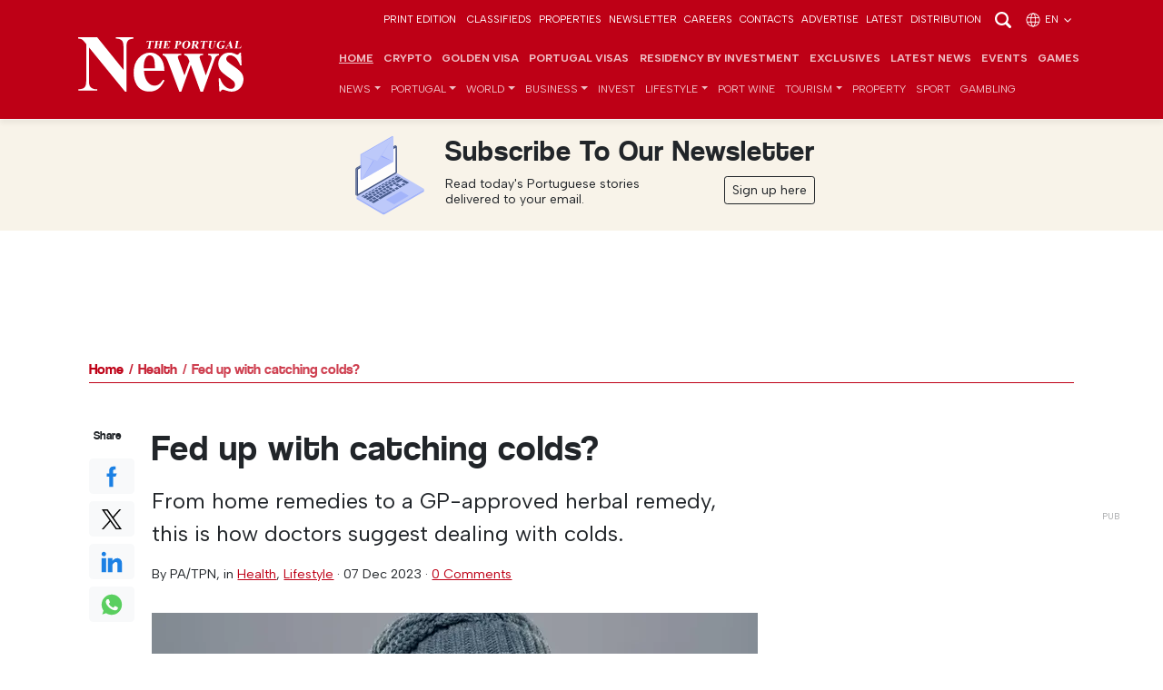

--- FILE ---
content_type: text/html; charset=utf-8
request_url: https://www.google.com/recaptcha/api2/aframe
body_size: 268
content:
<!DOCTYPE HTML><html><head><meta http-equiv="content-type" content="text/html; charset=UTF-8"></head><body><script nonce="mqlV50o9ImKFJT1gAPMtRQ">/** Anti-fraud and anti-abuse applications only. See google.com/recaptcha */ try{var clients={'sodar':'https://pagead2.googlesyndication.com/pagead/sodar?'};window.addEventListener("message",function(a){try{if(a.source===window.parent){var b=JSON.parse(a.data);var c=clients[b['id']];if(c){var d=document.createElement('img');d.src=c+b['params']+'&rc='+(localStorage.getItem("rc::a")?sessionStorage.getItem("rc::b"):"");window.document.body.appendChild(d);sessionStorage.setItem("rc::e",parseInt(sessionStorage.getItem("rc::e")||0)+1);localStorage.setItem("rc::h",'1768531070477');}}}catch(b){}});window.parent.postMessage("_grecaptcha_ready", "*");}catch(b){}</script></body></html>

--- FILE ---
content_type: text/css
request_url: https://www.theportugalnews.com/css/app.min.css?v=76
body_size: 8671
content:
:root{--brand-primary: #BE0016;--brand-primary-dark: #940415}.mfp-bg{top:0;left:0;width:100%;height:100%;z-index:10421;overflow:hidden;position:fixed;background:#0b0b0b;opacity:0.8}.mfp-wrap{top:0;left:0;width:100%;height:100%;z-index:10431;position:fixed;outline:none !important;-webkit-backface-visibility:hidden}.mfp-container{text-align:center;position:absolute;width:100%;height:100%;left:0;top:0;padding:0 8px;box-sizing:border-box}.mfp-container:before{content:'';display:inline-block;height:100%;vertical-align:middle}.mfp-align-top .mfp-container:before{display:none}.mfp-content{position:relative;display:inline-block;vertical-align:middle;margin:0 auto;text-align:left;z-index:1045}.mfp-inline-holder .mfp-content,.mfp-ajax-holder .mfp-content{width:100%;cursor:auto}.mfp-ajax-cur{cursor:progress}.mfp-zoom-out-cur,.mfp-zoom-out-cur .mfp-image-holder .mfp-close{cursor:-moz-zoom-out;cursor:-webkit-zoom-out;cursor:zoom-out}.mfp-zoom{cursor:pointer;cursor:-webkit-zoom-in;cursor:-moz-zoom-in;cursor:zoom-in}.mfp-auto-cursor .mfp-content{cursor:auto}.mfp-close,.mfp-arrow,.mfp-preloader,.mfp-counter{-webkit-user-select:none;-moz-user-select:none;user-select:none}.mfp-loading.mfp-figure{display:none}.mfp-hide{display:none !important}.mfp-preloader{color:#CCC;position:absolute;top:50%;width:auto;text-align:center;margin-top:-0.8em;left:8px;right:8px;z-index:1044}.mfp-preloader a{color:#CCC}.mfp-preloader a:hover{color:#FFF}.mfp-s-ready .mfp-preloader{display:none}.mfp-s-error .mfp-content{display:none}button.mfp-close,button.mfp-arrow{overflow:visible;cursor:pointer;background-color:transparent;border:0;-webkit-appearance:none;display:block;outline:none;padding:0;z-index:1046;box-shadow:none;touch-action:manipulation}button::-moz-focus-inner{padding:0;border:0}.mfp-close{width:44px;height:44px;line-height:44px;position:absolute;right:0;top:0;text-decoration:none;text-align:center;opacity:0.65;padding:0 0 18px 10px;color:#FFF;font-style:normal;font-size:28px;font-family:Arial, Baskerville, monospace}.mfp-close:hover,.mfp-close:focus{opacity:1}.mfp-close:active{top:1px}.mfp-close-btn-in .mfp-close{color:#333}.mfp-image-holder .mfp-close,.mfp-iframe-holder .mfp-close{color:#FFF;right:-6px;text-align:right;padding-right:6px;width:100%}.mfp-counter{position:absolute;top:0;right:0;color:#CCC;font-size:12px;line-height:18px;white-space:nowrap}.mfp-arrow{position:absolute;opacity:0.65;margin:0;top:50%;margin-top:-55px;padding:0;width:90px;height:110px;background:no-repeat center / 50%;-webkit-tap-highlight-color:transparent}.mfp-arrow:active{margin-top:-54px}.mfp-arrow:hover,.mfp-arrow:focus{opacity:1}.mfp-arrow-left{left:0;background-image:url("/img/icons/angle-left.svg")}.mfp-arrow-right{right:0;background-image:url("/img/icons/angle-right.svg")}.mfp-iframe-holder{padding-top:40px;padding-bottom:40px}.mfp-iframe-holder .mfp-content{line-height:0;width:100%;max-width:900px}.mfp-iframe-holder .mfp-close{top:-40px}.mfp-iframe-scaler{width:100%;height:0;overflow:hidden;padding-top:56.25%}.mfp-iframe-scaler iframe{position:absolute;display:block;top:0;left:0;width:100%;height:100%;box-shadow:0 0 8px rgba(0,0,0,0.6);background:#000}img.mfp-img{width:auto;max-width:100%;height:auto;display:block;line-height:0;box-sizing:border-box;padding:40px 0 40px;margin:0 auto}.mfp-figure{line-height:0}.mfp-figure:after{content:'';position:absolute;left:0;top:40px;bottom:40px;display:block;right:0;width:auto;height:auto;z-index:-1;box-shadow:0 0 8px rgba(0,0,0,0.6);background:#444}.mfp-figure small{color:#BDBDBD;display:block;font-size:12px;line-height:14px}.mfp-figure figure{margin:0}.mfp-bottom-bar{margin-top:-30px;position:absolute;top:100%;left:0;width:100%;cursor:auto}.mfp-title{text-align:left;line-height:18px;font-size:90%;color:#F3F3F3;font-style:italic;word-wrap:break-word;padding-right:36px}.mfp-image-holder .mfp-content{max-width:100%}.mfp-gallery .mfp-image-holder .mfp-figure{cursor:pointer}@media screen and (max-width: 800px) and (orientation: landscape), screen and (max-height: 300px){.mfp-img-mobile .mfp-image-holder{padding-left:0;padding-right:0}.mfp-img-mobile img.mfp-img{padding:0}.mfp-img-mobile .mfp-figure:after{top:0;bottom:0}.mfp-img-mobile .mfp-figure small{display:inline;margin-left:5px}.mfp-img-mobile .mfp-bottom-bar{background:rgba(0,0,0,0.6);bottom:0;margin:0;top:auto;padding:3px 5px;position:fixed;box-sizing:border-box}.mfp-img-mobile .mfp-bottom-bar:empty{padding:0}.mfp-img-mobile .mfp-counter{right:5px;top:3px}.mfp-img-mobile .mfp-close{top:0;right:0;width:35px;height:35px;line-height:35px;background:rgba(0,0,0,0.6);position:fixed;text-align:center;padding:0}}@media all and (max-width: 900px){.mfp-arrow{-webkit-transform:scale(0.75);transform:scale(0.75)}.mfp-arrow-left{-webkit-transform-origin:0;transform-origin:0}.mfp-arrow-right{-webkit-transform-origin:100%;transform-origin:100%}.mfp-container{padding-left:6px;padding-right:6px}}@font-face{font-family:'coolveticaregular';src:url("/fonts/coolvetica_rg-webfont.woff2") format("woff2"),url("/fonts/coolvetica_rg-webfont.woff") format("woff");font-weight:normal;font-style:normal}html,body{font-family:"Albert Sans",sans-serif}body{margin-top:90px;transition:all ease-in-out .5s}@media (min-width: 768px){body{margin-top:132px}}@media (min-width: 1200px){body{margin-top:147px}}@media print{body{margin-top:0 !important}body .container{width:100% !important;max-width:none !important}}body.has-triple-banner{margin-top:0}body.has-triple-banner .navbar-top-links,body.has-triple-banner nav.navbar{top:0px;position:sticky}@media (min-width: 768px){body.has-triple-banner{margin-top:0px}body.has-triple-banner nav.navbar{top:42px}}body.has-triple-banner.banner-collapsed{margin-top:131px}body.has-triple-banner.banner-collapsed .navbar-top-links,body.has-triple-banner.banner-collapsed nav.navbar{top:42px}@media (min-width: 768px){body.has-triple-banner.banner-collapsed{margin-top:190px}body.has-triple-banner.banner-collapsed nav.navbar{top:84px}}body.has-triple-banner.banner-collapsed #triple-banner{max-height:42px;padding:0}body.has-triple-banner.banner-collapsed #triple-banner .ad{max-height:0;opacity:0}body.has-triple-banner.banner-collapsed #triple-banner .teaser{max-height:42px;opacity:1}body.has-triple-banner header>div{margin-top:0 !important}body #triple-banner{background:#fff;width:100%;max-height:270px;overflow:hidden;text-align:center;transition:all ease-in-out .5s}body #triple-banner .ad{position:relative;display:inline-block;max-height:270px;opacity:1;padding:10px 0}body #triple-banner .ad:after{position:absolute;content:"PUB";opacity:.5;z-index:1;bottom:16px;right:-20px;font-size:10px;transform:rotate(-90deg)}body #triple-banner .teaser{max-height:0;opacity:0;overflow:hidden;transition:all ease-in-out .5s}body #triple-banner .teaser>*{margin-top:6px}body #triple-banner .teaser .btn-toggle,body #triple-banner .teaser .badge{top:-1px;position:relative}body.has-headline-banner{margin-top:359px}@media (min-width: 768px){body.has-headline-banner{margin-top:418px}}body.has-headline-banner .navbar-top-links,body.has-headline-banner nav.navbar{top:270px}@media (min-width: 768px){body.has-headline-banner{margin-top:418px}body.has-headline-banner nav.navbar{top:312px}}body.has-headline-banner.banner-collapsed{margin-top:131px}body.has-headline-banner.banner-collapsed .navbar-top-links,body.has-headline-banner.banner-collapsed nav.navbar{top:42px}@media (min-width: 768px){body.has-headline-banner.banner-collapsed{margin-top:190px}body.has-headline-banner.banner-collapsed nav.navbar{top:84px}}body.has-headline-banner.banner-collapsed #headline-banner{max-height:42px;padding:0}body.has-headline-banner.banner-collapsed #headline-banner .ad{max-height:0;opacity:0}body.has-headline-banner.banner-collapsed #headline-banner .teaser{max-height:42px;opacity:1}body #headline-banner{position:fixed;z-index:1002;top:0;left:0;background:#fff;width:100%;max-height:270px;overflow:hidden;text-align:center;transition:all ease-in-out .5s}body #headline-banner .ad{position:relative;display:inline-block;overflow:hidden;max-height:270px;opacity:1;padding:10px 0;transition:all ease-in-out .5s}body #headline-banner .ad .btn-close{position:absolute;z-index:2;top:11px;right:1px;border-radius:0}body #headline-banner .ad:after{position:absolute;content:"";background-color:rgba(255,255,255,0.9);width:34px;height:34px;z-index:1;top:11px;right:1px}body #headline-banner .teaser{max-height:0;opacity:0;overflow:hidden;transition:all ease-in-out .5s}body #headline-banner .teaser>*{margin-top:6px}body #headline-banner .teaser .btn-toggle,body #headline-banner .teaser .badge{top:-1px;position:relative}body.has-sliding-banner{margin-top:359px}@media (min-width: 768px){body.has-sliding-banner{margin-top:418px}}body.has-sliding-banner .navbar-top-links,body.has-sliding-banner nav.navbar{top:270px}@media (min-width: 768px){body.has-sliding-banner{margin-top:403px}body.has-sliding-banner nav.navbar{top:312px}}body.has-sliding-banner #sliding-banner{max-height:270px;opacity:1}body.has-sliding-banner header>div{margin-top:0 !important}body #sliding-banner{position:fixed;z-index:1002;top:0;left:0;background:#fff;width:100%;max-height:0px;opacity:0;overflow:hidden;text-align:center;transition:all ease-in-out .75s}body #sliding-banner .ad{position:relative;display:inline-block;padding:10px 0}body #sliding-banner .ad .btn-close{position:absolute;z-index:2;top:11px;right:1px;border-radius:0}body #sliding-banner .ad:after{position:absolute;content:"";background-color:rgba(255,255,255,0.9);width:34px;height:34px;z-index:1;top:11px;right:1px}body.hpto header .leaderboard{display:none}body .campaign,body .campaign-xs{display:none;transition:all ease-in-out .5s}@media (min-width: 1200px){body.hpto nav.navbar{border-bottom:1px solid rgba(255,255,255,0.35)}body.hpto .main-container{position:relative;z-index:2;background-color:#fff;margin:calc(90px) auto 0;padding:1.75rem 0;border-radius:3px}body.hpto .campaign{position:fixed;display:block;z-index:1;top:calc(90px + 42px);left:0;width:100%;height:100vh;background:url(../img/ads/portugal-property/hpto-desktop-xl.jpg) no-repeat top center}body.hpto.scrolled .campaign{top:calc(66px + 42px)}body.hpto .skyscraper{display:none}}@media (min-width: 1400px){body.hpto .campaign{background-image:url(../img/ads/portugal-property/hpto-desktop-xxl.jpg)}}@media (min-width: 1200px) and (max-width: 1653px){body.hpto .pub.medium-rectangle{transform:scale(0.85);transform-origin:left}}@media (max-width: 1653px){body.hpto .main-container{max-width:1140px}}@media (min-width: 1654px){body.hpto .campaign{background-image:url(../img/ads/portugal-property/hpto-desktop-xxxl.jpg)}}@media (min-width: 0) and (max-width: 1199px){body.hpto nav.navbar{border-bottom:1px solid rgba(255,255,255,0.35)}body.hpto .main-container{position:relative;z-index:12;background-color:#fff;padding-top:1rem;margin:calc(8px + 75px) auto 0}body.hpto .campaign-xs{position:fixed;display:block;z-index:0;top:74px;left:0;width:100%;height:260px;content:"";background:url(../img/ads/portugal-property/hpto-mobile-xs.jpg) no-repeat center;background-size:cover}body.hpto .campaign-xs:after{position:absolute;bottom:5px;right:.5rem;color:#fff;font-size:60%;content:"PUB";opacity:.4}}@media (min-width: 0) and (max-width: 575px){body.hpto .campaign{position:fixed;display:block;z-index:13;top:74px;left:100%;transition:all ease-in-out .5s;width:100%;height:100%;background:url(../img/ads/meo/xmas-campaign-xs.jpg) no-repeat top center;background-size:cover}body.hpto .campaign.active{left:0}body.hpto .campaign.active .btn-expand{opacity:0}body.hpto .campaign .btn-expand,body.hpto .campaign .btn-close{position:absolute;top:1.1rem;right:1rem;z-index:13}body.hpto .campaign .btn-close{width:auto;background-position:left center;font-size:80%;padding-left:1.2rem;padding-bottom:0.6rem}body.hpto .campaign .btn-expand{right:auto;left:-30px;opacity:.75;padding:.5rem .45rem;transition:all ease-in-out .5s}body.hpto .campaign .btn-expand img{margin-top:-1px;width:16px;height:auto;transform:rotateY(180deg)}}@media (min-width: 576px) and (max-width: 767px){body.hpto .main-container{margin-top:calc(97px + 75px)}body.hpto .campaign-xs{height:320px;background-image:url(../img/ads/portugal-property/hpto-mobile-sm.jpg)}}@media (min-width: 768px) and (max-width: 991px){body.hpto .main-container{margin-top:calc(118px + 77px + 42px)}body.hpto .campaign-xs{height:360px;background-image:url(../img/ads/portugal-property/hpto-mobile-md.jpg);top:calc(74px + 42px)}body.hpto.scrolled .campaign-xs{top:calc(51px + 42px)}}@media (min-width: 992px) and (max-width: 1199px){body.hpto .main-container{margin-top:calc(184px + 77px + 42px)}body.hpto .campaign-xs{height:400px;background-image:url(../img/ads/portugal-property/hpto-mobile-lg.jpg);top:calc(74px + 42px)}body.hpto.scrolled .campaign-xs{top:calc(51px + 42px)}}.scroll-indicator{height:2px;width:0;background-color:rgba(0,0,0,0.5);position:fixed;left:0;top:0;z-index:1031;transition:all ease-in-out .3s}#notification{position:fixed;z-index:1101;bottom:-200px;left:0;opacity:0;width:100%;transition:all ease-in-out .5s}#notification.show{bottom:20px;opacity:1}#notification>div{max-width:580px;margin:0 auto;border-radius:5px;position:relative}#notification>div .container:before{position:absolute;z-index:1;top:170px;left:calc(100% - 93px);opacity:0.1;width:100%;height:100%;background:url(//db6izv6031456.cloudfront.net/img/icons/bell-dark.svg) no-repeat;background-size:25%;content:"";transform:rotate(15deg)}@media (min-width: 576px){#notification>div .container:before{top:130px;left:calc(100% - 73px);background-size:15%}}#notification>div article:not(.full) img{height:120px}#notification>div article{position:relative;z-index:2}#notification>div article img.bell{width:12px;height:auto;margin:0;transform:none;display:none}#notification .btn-dismiss{position:absolute;top:-16px;right:-16px;width:32px;height:32px;padding:0;border-radius:100%}#notification .btn-dismiss img{margin-top:-2px}#notification-request{position:fixed;z-index:1101;top:-200px;left:0;opacity:0;width:100%;transition:all ease-in-out .5s}#notification-request.show{top:0;opacity:1}#notification-request>div{max-width:480px;margin:0 auto;background-color:#fff}.text-sm{font-size:90%}.text-sm a{font-size:inherit}.text-xs{font-size:80%}a,.btn{transition:all ease-in-out .3s}a.scale-anim img{transition:all ease-in-out .3s}a.scale-anim:hover img{transform:scale(1.05)}.publication-cover{height:186px;width:100%;object-fit:cover;object-position:top}#publications-carousel .carousel-item img{padding:.5rem .4rem}#publications-carousel .carousel-indicators{bottom:-40px}#publications-carousel .carousel-indicators [data-bs-target]{background-color:#7d7d7d}@media (min-width: 768px){.sticky{position:sticky;top:7rem;right:0}}@media (min-width: 1200px){.sticky{top:8rem}}@media (min-width: 768px) and (max-width: 991px){.sticky-md{position:sticky;top:7rem;right:0}}.sticky-buttons .btn img{height:24px;width:auto}@media (min-width: 992px) and (max-width: 1199px){.sticky-buttons .btn img{height:14px}}h1,h2,h3,h4,h5,h6{font-family:"coolveticaregular",sans-serif;letter-spacing:1px}.main-heading{height:26px;position:relative;overflow:hidden;display:flex;color:var(--brand-primary)}.main-heading:after{position:absolute;left:0;bottom:0;content:"";width:100%;height:1px;background:var(--brand-primary)}.bg-primary .main-heading{color:#fff}.bg-primary .main-heading:after{background:rgba(255,255,255,0.8)}.languages-heading{position:absolute;z-index:102;left:0;bottom:-36px;width:100%;line-height:30px;max-height:60px;overflow:hidden;background-color:#fff;color:var(--brand-primary);box-shadow:inset 0 -5px 5px rgba(0,0,0,0.05);transition:all ease-in-out .5s;display:none}@media (min-width: 768px){.languages-heading{display:block}}.languages-heading .heading{transition:all ease-in-out .5s;white-space:nowrap}.scrolled .languages-heading{bottom:0;max-height:0}.scrolled .languages-heading .heading{opacity:0}.languages-heading a{color:var(--brand-primary);padding:.5rem 0;margin-left:-10px;display:inline-block;text-decoration:none;font-size:.85rem;float:left}.languages-heading a img{top:-1px;position:relative}.languages-heading a span{top:2px;left:2px;position:relative;font-size:120%}@media (min-width: 0) and (max-width: 767px){header .pub.leaderboard{margin-bottom:.8rem}}.breadcrumb{font-family:"coolveticaregular",sans-serif;white-space:nowrap;text-overflow:ellipsis;overflow:hidden;width:100%;border-bottom:1px solid var(--brand-primary)}.breadcrumb a,.breadcrumb>span{text-decoration:none;display:inline-block;position:relative}.breadcrumb a+a,.breadcrumb a+span,.breadcrumb>span+a,.breadcrumb>span+span{margin-left:16px}.breadcrumb a+a:before,.breadcrumb a+span:before,.breadcrumb>span+a:before,.breadcrumb>span+span:before{position:absolute;top:0;left:-10px;content:"/";width:0;height:0}.breadcrumb a+a:nth-child(2),.breadcrumb a+span:nth-child(2),.breadcrumb>span+a:nth-child(2),.breadcrumb>span+span:nth-child(2){opacity:.85}.breadcrumb a+a:nth-child(3),.breadcrumb a+span:nth-child(3),.breadcrumb>span+a:nth-child(3),.breadcrumb>span+span:nth-child(3){opacity:.75}.breadcrumb a+a:nth-child(4),.breadcrumb a+span:nth-child(4),.breadcrumb>span+a:nth-child(4),.breadcrumb>span+span:nth-child(4){opacity:.65}.breadcrumb a+a:nth-child(5),.breadcrumb a+span:nth-child(5),.breadcrumb>span+a:nth-child(5),.breadcrumb>span+span:nth-child(5){opacity:.55}.breadcrumb+hr{display:none}@media (min-width: 768px){.breadcrumb{height:30px;line-height:30px}}nav.navbar{box-shadow:0 5px 5px rgba(0,0,0,0.05);padding:0;transition:all ease-in-out .5s;top:0px}@media (min-width: 768px){nav.navbar{top:40px;padding-top:1rem;padding-bottom:1rem}}nav.navbar .navbar-brand{position:relative;z-index:2}@media (min-width: 768px){nav.navbar .navbar-brand{margin-top:-30px}}@media (max-width: 384px){nav.navbar .navbar-brand{margin-right:.5rem}}nav.navbar .navbar-brand img{transition:all ease-in-out .3s;width:auto;height:28px}@media (min-width: 375px){nav.navbar .navbar-brand img{height:40px}}@media (min-width: 576px) and (max-width: 767px){nav.navbar .navbar-brand img{height:50px}}@media (min-width: 768px){nav.navbar .navbar-brand img{height:60px}}nav.navbar .navbar-brand img.portugal{height:60px}@media (min-width: 768px){nav.navbar .navbar-brand img.portugal{height:80px}}@media (min-width: 768px){.scrolled nav.navbar{padding:.25rem 0}.scrolled nav.navbar .navbar-brand img{height:54px}.scrolled nav.navbar .navbar-brand img.portugal{height:80px}}nav.navbar .nav-link{font-size:75%;text-transform:uppercase}nav.navbar li.active .nav-link{color:#fff}nav.navbar li.nav-item.active>a{color:#fff}nav.navbar .dropdown-menu{font-size:12px;text-transform:uppercase;box-shadow:0 5px 5px rgba(0,0,0,0.1)}@media (min-width: 992px){nav.navbar .dropdown-menu .dropdown-toggle{position:relative}nav.navbar .dropdown-menu .dropdown-toggle:after{top:calc(50% - .15em);right:8px;position:absolute;transform:rotate(-90deg)}nav.navbar .dropdown-menu .dropdown:hover .dropdown-menu{display:block}}nav.navbar .dropdown-menu .dropdown-menu{left:100%;top:calc(100% - 34px)}@media (min-width: 0) and (max-width: 991px){nav.navbar .dropdown-menu .dropdown-menu .dropdown-item{padding-left:2.5rem}}@media (min-width: 1200px){nav.navbar .dropdown-menu .active>a{color:var(--brand-primary)}}nav.navbar .navbar-toggler{position:relative;z-index:2;padding:0;width:40px;height:44px;border:0}nav.navbar .navbar-toggler span{width:100%;height:1px;position:absolute;right:0;top:21px;background-color:#fff;-webkit-transition:all ease-in-out 0.3s;-moz-transition:all ease-in-out 0.3s;-ms-transition:all ease-in-out 0.3s;-o-transition:all ease-in-out 0.3s;transition:all ease-in-out 0.3s;transition-delay:0.3s}nav.navbar .navbar-toggler span:nth-child(1){transform:rotate(45deg)}nav.navbar .navbar-toggler span:nth-child(2){opacity:0}nav.navbar .navbar-toggler span:nth-child(3){transform:rotate(-45deg)}nav.navbar .navbar-toggler.collapsed span:nth-child(1){top:8px;transform:rotate(0)}nav.navbar .navbar-toggler.collapsed span:nth-child(2){top:21px;width:80%;opacity:1}nav.navbar .navbar-toggler.collapsed span:nth-child(3){top:34px;width:60%;transform:rotate(0)}.with-video nav.navbar .navbar-toggler{height:40px}nav.navbar .navbar-collapse{flex-grow:inherit}@media (min-width: 0) and (max-width: 1199px){nav.navbar .navbar-collapse{margin-left:6px;padding:0 0 0 25px;border-left:1px solid #fff;color:rgba(255,255,255,0.75);height:100vh;overflow:auto}nav.navbar .navbar-collapse .copyright{margin-bottom:8rem}nav.navbar .navbar-collapse .print-edition a{color:rgba(255,255,255,0.9);font-size:80%;text-decoration:none;line-height:1}nav.navbar .dropdown-menu{background:none;box-shadow:none;padding-top:0;padding-left:0}nav.navbar .dropdown-menu a{color:rgba(255,255,255,0.75)}nav.navbar .dropdown-menu a:focus,nav.navbar .dropdown-menu a:hover{background:none}.active nav.navbar .dropdown-menu a{color:#fff}}@media (min-width: 768px) and (max-width: 991px){nav.navbar .navbar-collapse:before{top:92px}}@media (min-width: 992px){nav.navbar .navbar-ctnr{margin-top:-17px}nav.navbar .navbar-expand-xl .navbar-nav .nav-link{padding-right:0.25rem;padding-left:0.25rem}}#top-main-menu li:first-child a{text-decoration:underline}.mobile-mockup:after{position:absolute;top:0;left:0;content:"";height:100%;width:100%;background:url(https://d1mnxluw9mpf9w.cloudfront.net/brand/mobile-mockup.png?format=webp) no-repeat top center;background-size:100%}footer .list-unstyled a{display:inline-block;padding:.15rem 0}.navbar-ad{color:var(--brand-primary);width:130px;height:50px;line-height:90%;font-size:90%;z-index:1001;cursor:pointer;padding:0;overflow:hidden;margin-left:auto;margin-right:auto}.navbar-ad .default{display:none}@media (max-width: 410px){.navbar-ad.portugal{display:none}}@media (min-width: 768px){.navbar-ad{margin-top:-20px}}@media (min-width: 576px) and (max-width: 1199px){.navbar-ad{width:320px}.navbar-ad .default{display:block}.navbar-ad .tiny{display:none}}@media (min-width: 1400px){.navbar-ad{width:320px}.navbar-ad .default{display:block}.navbar-ad .tiny{display:none}}.navbar-ad .btn-ad-close{display:none}.navbar-ad>div>div{position:absolute;z-index:1001;top:0;left:0;width:75%;font-size:11px;padding:5px 8px}.navbar-ad>div>div .heading{font-size:12px;margin-bottom:.25rem}@media (min-width: 768px){.navbar-ad>div>div .heading{font-size:14px;margin-top:15px}}.navbar-ad>div>div p{display:inline-block}.app-promo .heading{max-width:310px;margin-left:auto;margin-right:auto}@media (min-width: 768px){.app-promo .heading{max-width:360px}}.typewriter{overflow:hidden;border-right:0.1em solid #fff;white-space:nowrap;margin:0 auto;letter-spacing:.1em;animation:typing 2.5s steps(20, end) infinite,blink-caret 0.75s step-end infinite}@keyframes typing{0%{width:0}75%{width:100%}100%{width:100%}}@keyframes blink-caret{from, to{border-color:transparent}50%{border-color:#fff}}#popup-banner{display:none}@media (min-width: 1200px){html[lang="de"] .navbar-expand-xl .navbar-nav .nav-link,html[lang="es"] .navbar-expand-xl .navbar-nav .nav-link,html[lang="ru"] .navbar-expand-xl .navbar-nav .nav-link,html[lang="fr"] .navbar-expand-xl .navbar-nav .nav-link{padding-right:.2rem;padding-left:.2rem}html[lang="ru"] .navbar-expand-xl .navbar-nav .nav-item:first-child{display:none}}.navbar-top-links{background-color:var(--brand-primary);position:fixed;z-index:1002;top:0;left:0;width:100%;transition:all ease-in-out .5s}.navbar-top-links.portugal:before{position:absolute;left:0;top:0;content:"";width:100%;height:100%;background:#046a38;background:-moz-linear-gradient(-45deg, #046a38 0%, #046a38 50%, #da291c 51%, #da291c 100%);background:-webkit-linear-gradient(-45deg, #046a38 0%, #046a38 50%, #da291c 51%, #da291c 100%);background:linear-gradient(135deg, #046a38 0%, #046a38 50%, #da291c 51%, #da291c 100%)}.navbar-top-links.portugal>div{position:relative;z-index:2}.navbar-top-links a{color:#fff;font-size:70%;text-transform:uppercase;text-decoration:none}.navbar-top-links a:hover{opacity:.7}.search-n-languages a{color:#fff;font-size:70%;line-height:30px;text-transform:uppercase;text-decoration:none}.search-n-languages a:hover{opacity:.7}@media (min-width: 1200px){.pip-banner .row>div{position:relative;z-index:2}.pip-banner .row>div.bg-primary{position:relative;z-index:1}.pip-banner .row>div.bg-primary:before{position:absolute;left:-30px;top:0;width:30px;height:100%;content:"";box-shadow:15px 0 15px rgba(0,0,0,0.35)}}@media (min-width: 0) and (max-width: 767px){.pip-banner{max-width:330px}.epaper,.btn-news-bulletin{max-width:330px;margin-left:auto;margin-right:auto;display:block}#latest-headlines-block .article-heading,#latest-block .article-heading{white-space:nowrap;text-overflow:ellipsis}#popular+div{position:relative}#popular+div:after{position:absolute;z-index:11;top:-10px;right:0;height:100%;width:70px;content:"";background:-moz-linear-gradient(left, rgba(255,255,255,0) 20%, rgba(255,255,255,0.8) 100%);background:-webkit-linear-gradient(left, rgba(255,255,255,0) 20%, rgba(255,255,255,0.15) 60%, rgba(255,255,255,0.8) 100%);background:linear-gradient(to left, #fff 0%, rgba(255,255,255,0.6) 50%, rgba(255,255,255,0) 100%)}}section.bg-primary{color:rgba(255,255,255,0.9)}section.bg-primary a{color:#fff}article{position:relative}article figure{overflow:hidden}article figure figcaption{margin-top:.5rem;line-height:1.2;color:#aaa;font-size:1rem;font-style:italic;padding:0 10px}article picture{display:block}article iframe{border:0;min-height:315px}article blockquote{border-left:5px solid rgba(128,110,110,0.3);position:relative;padding:.5rem 0 .5rem 1rem;margin-bottom:1.5rem;color:#806e6e}article blockquote.blockquote{margin-bottom:1.5rem}article .has-maximize{position:relative}article .has-maximize:after{position:absolute;right:20px;bottom:12px;content:url(//db6izv6031456.cloudfront.net/img/icons/maximize.svg);transform:scale(1.25);transition:all ease-in-out .3s;opacity:.75}article .has-maximize:hover:after{opacity:1;transform:scale(1.5)}article[data-gallery] picture{position:relative}article[data-gallery] picture:before{position:absolute;z-index:1;left:10px;top:5px;background:url(//db6izv6031456.cloudfront.net/img/icons/photo.svg) no-repeat center;width:24px;height:24px;content:"";background-size:90%}article[data-video] picture{position:relative}article[data-video] picture:after{position:absolute;z-index:1;left:10px;top:5px;background:url(//db6izv6031456.cloudfront.net/img/icons/video.svg) no-repeat center;width:24px;height:24px;content:"";background-size:100%}article[data-gallery][data-video] picture:after{left:42px}article video{max-height:580px;background:linear-gradient(135deg, #000 0%, #333 100%)}article.full video{height:580px}@media (min-width: 992px){article.full video{height:600px}}article:not(.full)>div{cursor:pointer;transition:all ease-in-out .3s}article:not(.full)>div .article-heading{font-size:1.25rem}article:not(.full) img,article:not(.full) video{object-fit:cover;width:100%;height:150px;transition:all ease-in-out .3s}article:not(.full) .video{position:relative}article:not(.full) .video:after{position:absolute;z-index:1;left:10px;top:5px;background:url(//db6izv6031456.cloudfront.net/img/icons/video.svg) no-repeat center;width:24px;height:24px;content:"";background-size:100%}article:not(.full):hover>div{color:var(--brand-primary)}.bg-primary article:not(.full):hover>div{color:#e0e0e0}.bg-primary article:not(.full):hover>div .date a:hover{border-color:#e0e0e0}article:not(.full):hover img,article:not(.full):hover video{transform:scale(1.04)}article:not(.full):hover p .date .btn-share{background-image:url(//db6izv6031456.cloudfront.net/img/social/share-primary.svg)}.bg-primary article:not(.full):hover p .date .btn-share{background-image:url(//db6izv6031456.cloudfront.net/img/social/share-white.svg)}article:not(.full) p{line-height:1.2;margin-top:-5px;margin-bottom:0px}article:not(.full) p .date{display:block;padding-right:24px;position:relative;margin-top:0.25rem}article:not(.full) p .date .btn-share{position:absolute;z-index:4;top:-5px;right:-5px;float:right;width:24px;height:24px;background:url(//db6izv6031456.cloudfront.net/img/social/share.svg) no-repeat center/80%}.bg-primary article:not(.full) p .date .btn-share{background-image:url(//db6izv6031456.cloudfront.net/img/social/share-white.svg)}article:not(.full) p .date .btn-share:hover{opacity:.5}@media (min-width: 0) and (max-width: 767px){article.horizontal img,article.horizontal video{height:160px}}article.read-more img,article.read-more video{height:200px}@media (min-width: 768px) and (max-width: 991px){article.read-more img,article.read-more video{height:220px}}@media (min-width: 992px){article.read-more img,article.read-more video{height:240px}}article+article{margin-top:0.25rem}@media (min-width: 768px){article+article{margin-top:1.0rem}}article .date{font-size:80%}article .date a{position:relative;z-index:3;text-decoration:none;border-bottom:2px solid transparent}article .date a:hover{border-color:var(--brand-primary)}article .article-body{font-size:1.15rem}article .article-body h1,article .article-body h2,article .article-body h3,article .article-body h4,article .article-body h5,article .article-body h6{font-size:100%}@media (min-width: 768px){article .article-body{font-size:1.25rem}}article .article-body img{max-width:100%;height:auto}article .social-share{font-family:"coolveticaregular",sans-serif}@media (min-width: 0) and (max-width: 991px){article .social-share li{display:inline-block}article .social-share li+li{margin-left:.3rem}}@media (min-width: 992px){article .social-share li{margin-top:.5rem}}article #news-carousel img,article #news-carousel video{height:360px;width:100%;object-fit:cover}@media (min-width: 992px){article #news-carousel img,article #news-carousel video{height:480px}}article .news-gallery label{color:#aaa;line-height:1.2;font-size:1rem;font-style:italic;padding:0 10px}article .news-gallery .carousel-indicators{position:relative;margin-top:-2.5rem}@media (min-width: 768px){article.hero{position:relative;color:#fff}article.hero a{color:rgba(255,255,255,0.7)}article.hero:after{position:absolute;left:0;bottom:0;z-index:0;width:100%;height:100%;content:"";background:-moz-linear-gradient(top, transparent 0%, rgba(0,0,0,0.15) 60%, rgba(0,0,0,0.8) 100%);background:-webkit-linear-gradient(top, transparent 0%, rgba(0,0,0,0.15) 60%, rgba(0,0,0,0.8) 100%);background:linear-gradient(to bottom, transparent 0%, rgba(0,0,0,0.15) 60%, rgba(0,0,0,0.95) 100%)}article.hero img,article.hero video{height:180px}}@media (min-width: 768px) and (min-width: 768px){article.hero img,article.hero video{height:560px}}@media (min-width: 768px){article.hero>div{position:absolute;z-index:3;left:0;bottom:0;width:100%;padding:1.5rem}article.hero>div .article-heading{font-size:1.25rem}}@media (min-width: 768px) and (min-width: 768px){article.hero>div .article-heading{font-size:1.5rem}}@media (min-width: 768px){article.hero+.hero,article.hero+.hero-md{margin-top:1.5em}}@media (min-width: 768px) and (min-width: 768px){article.hero+.hero img,article.hero+.hero video,article.hero+.hero-md img,article.hero+.hero-md video{height:290px}}@media (min-width: 768px) and (min-width: 0) and (max-width: 767px){article.hero+.hero img,article.hero+.hero video{height:280px}}@media (min-width: 768px){article.hero:hover>div{color:rgba(255,255,255,0.8)}article.hero:hover p .date .btn-share{background-image:url(//db6izv6031456.cloudfront.net/img/social/share-white.svg);opacity:.8}}@media (min-width: 768px) and (min-width: 0) and (max-width: 767px){article.hero .excerpt{display:none}}@media (min-width: 768px){article.hero p .date a{position:relative;z-index:4}article.hero p .date a:hover{border-color:#e0e0e0}article.hero p .date .btn-share{background-image:url(//db6izv6031456.cloudfront.net/img/social/share-white.svg)}}@media (min-width: 0) and (max-width: 767px){article.horizontal figure,article.columns-xs figure,article.hero-md figure{display:inline-block;width:30%;margin-bottom:0}article.horizontal figure img,article.horizontal figure video,article.columns-xs figure img,article.columns-xs figure video,article.hero-md figure img,article.hero-md figure video{height:65px}article.horizontal figure+div,article.columns-xs figure+div,article.hero-md figure+div{vertical-align:top;display:inline-block;width:68%;padding:0rem 0 .375rem .25rem}article.horizontal+.hero-md img,article.horizontal+.hero-md video,article.columns-xs+.hero-md img,article.columns-xs+.hero-md video,article.hero-md+.hero-md img,article.hero-md+.hero-md video{height:65px}article.horizontal>div .article-heading,article.columns-xs>div .article-heading,article.hero-md>div .article-heading{font-size:1rem;max-height:40px;overflow:hidden}article.columns-xs .load-more,article.columns-xs p>span:not(.date){display:none}article.columns-xs.hero{margin-top:.25rem;margin-bottom:.25rem}.double-columns{margin-top:-.5rem;padding-bottom:.75rem}.double-columns article{margin-top:.5rem;width:206px;display:inline-block;vertical-align:top}.double-columns article figure{display:none}.double-columns article.columns-xs>div,.double-columns article.columns-xs figure+div{width:100%}.double-columns article.columns-xs>div .article-heading,.double-columns article.columns-xs figure+div .article-heading{font-size:.9rem;max-height:36px}.double-columns hr{display:none}}@media (min-width: 768px){.double-columns{width:100% !important}}.double-columns article.d-md-none+hr{display:none}@media (min-width: 768px){article.hero-md{position:relative;color:#fff}article.hero-md a{color:rgba(255,255,255,0.7)}article.hero-md:after{position:absolute;left:0;bottom:0;z-index:0;width:100%;height:100%;content:"";background:-moz-linear-gradient(top, transparent 0%, rgba(0,0,0,0.15) 60%, rgba(0,0,0,0.8) 100%);background:-webkit-linear-gradient(top, transparent 0%, rgba(0,0,0,0.15) 60%, rgba(0,0,0,0.8) 100%);background:linear-gradient(to bottom, transparent 0%, rgba(0,0,0,0.15) 60%, rgba(0,0,0,0.95) 100%)}article.hero-md img,article.hero-md video{height:180px}}@media (min-width: 768px) and (min-width: 768px){article.hero-md img,article.hero-md video{height:560px}}@media (min-width: 768px){article.hero-md>div{position:absolute;z-index:3;left:0;bottom:0;width:100%;padding:1.5rem}article.hero-md>div .article-heading{font-size:1.25rem}}@media (min-width: 768px) and (min-width: 768px){article.hero-md>div .article-heading{font-size:1.5rem}}@media (min-width: 768px){article.hero-md+.hero,article.hero-md+.hero-md{margin-top:1.5em}}@media (min-width: 768px) and (min-width: 768px){article.hero-md+.hero img,article.hero-md+.hero video,article.hero-md+.hero-md img,article.hero-md+.hero-md video{height:290px}}@media (min-width: 768px) and (min-width: 0) and (max-width: 767px){article.hero-md+.hero img,article.hero-md+.hero video{height:280px}}@media (min-width: 768px){article.hero-md:hover>div{color:rgba(255,255,255,0.8)}article.hero-md:hover p .date .btn-share{background-image:url(//db6izv6031456.cloudfront.net/img/social/share-white.svg);opacity:.8}}@media (min-width: 768px) and (min-width: 0) and (max-width: 767px){article.hero-md .excerpt{display:none}}@media (min-width: 768px){article.hero-md p .date a{position:relative;z-index:4}article.hero-md p .date a:hover{border-color:#e0e0e0}article.hero-md p .date .btn-share{background-image:url(//db6izv6031456.cloudfront.net/img/social/share-white.svg)}}.comments .comment{transition:all ease-in-out .5s;overflow:hidden;max-height:2000px}@media print{.comments.collapsed .comment:nth-child(n+4){max-height:0}}#comments-collapse+div{display:none}#comments-collapse.show+div{display:block}.exclusives .date span{display:none}.load-more{position:relative;z-index:4;margin-top:-3rem}.load-more .btn{color:var(--brand-primary);font-family:"coolveticaregular",sans-serif;text-transform:uppercase;letter-spacing:1px;padding-left:0;padding-right:0;border-radius:0;border-bottom:2px solid var(--brand-primary)}.load-more .btn:hover{padding-left:1rem;padding-right:1rem}.load-more .btn:before{position:absolute;content:"";z-index:-1;left:0;top:-6rem;height:calc(100% + 6rem);width:100%;background:-moz-linear-gradient(top, rgba(255,255,255,0) 20%, rgba(255,255,255,0.8) 100%);background:-webkit-linear-gradient(top, rgba(255,255,255,0) 20%, rgba(255,255,255,0.15) 60%, rgba(255,255,255,0.8) 100%);background:linear-gradient(to top, #fff 0%, rgba(255,255,255,0.6) 50%, rgba(255,255,255,0) 100%)}.load-more span,.load-more .dot{transition:all ease-in-out .3s}.load-more.loading .btn{border-bottom-color:transparent}.load-more.loading .btn span{opacity:0}.load-more.loading .dot{opacity:1}.load-more .dot{position:absolute;top:calc(50% - 10px);left:calc(50% - 5px);opacity:0;width:10px;height:10px;border-radius:5px;background-color:var(--brand-primary);animation:dotFlashing .8s infinite linear alternate;animation-delay:.4s}.load-more .dot::before,.load-more .dot::after{content:'';display:inline-block;position:absolute;top:0;width:10px;height:10px;border-radius:5px;background-color:var(--brand-primary);animation:dotFlashing .8s infinite alternate}.load-more .dot::before{left:-15px;animation-delay:0s}.load-more .dot::after{left:15px;animation-delay:.8s}@keyframes dotFlashing{0%{background-color:var(--brand-primary)}}.carousel-indicators{z-index:1001}.pub.leaderboard{min-width:320px;min-height:50px;margin-bottom:1.5rem}@media (min-width: 768px){.pub.leaderboard{min-width:468px;height:60px;margin-bottom:2rem}}@media (min-width: 992px){.pub.leaderboard{min-width:728px;height:90px}}.pub.leaderboard>div:after{display:none}.pub.medium-rectangle{min-width:300px;min-height:250px}.pub>div{display:inline-block;position:relative}.pub>div:after{position:absolute;bottom:-17px;right:0;font-size:60%;content:"PUB";opacity:.4}.pub.inner>div{display:block}.pub.inner>div:after{right:auto;left:calc(50% - 8px);bottom:-15px}@media (min-width: 768px){.pub.inner>div:after{bottom:-25px}}.pub.skyscraper-left,.pub.skyscraper-right{display:none}@media (min-width: 1610px){.pub.skyscraper-left,.pub.skyscraper-right{display:block;position:fixed;z-index:3;top:10rem;width:120px;max-height:600px;min-height:240px;transition:all ease-in-out .5s}.scrolled .pub.skyscraper-left,.scrolled .pub.skyscraper-right{top:8rem}}@media (min-width: 1650px){.pub.skyscraper-left,.pub.skyscraper-right{width:160px}}.pub.skyscraper-left{left:calc(50% - 660px - 120px)}@media (min-width: 1650px){.pub.skyscraper-left{left:calc(50% - 660px - 160px)}}.pub.skyscraper-right{left:calc(50% + 660px)}.spotlight-label{position:absolute;bottom:-2px;right:0;font-size:60%;text-transform:uppercase}@media (min-width: 0) and (max-width: 767px){#spotlight-carousel{height:380px;padding-bottom:3rem;margin-bottom:1.5rem}#spotlight-carousel .carousel-indicators{bottom:-40px}#spotlight-carousel .carousel-indicators [data-bs-target]{background-color:#7d7d7d}}form.single-line .form-control{background-color:transparent;border:0;border-radius:0;border-bottom:1px solid #e0e0e0;padding-left:3px;padding-right:3px}form.single-line .form-control:focus{background:none}.bg-primary form.single-line .form-control,.modal form.single-line .form-control{color:#fff !important;border-color:rgba(255,255,255,0.7)}.bg-primary form.single-line .form-control option,.modal form.single-line .form-control option{color:#444 !important}form.single-line label{padding-left:0}input[type="checkbox"] ~ label,input[type="checkbox"] ~ div{line-height:1.2;cursor:pointer}.bg-primary .invalid-feedback{color:rgba(255,255,255,0.75)}.bg-primary .form-control.is-invalid{background-image:url("data:image/svg+xml,%3csvg xmlns='http://www.w3.org/2000/svg' viewBox='0 0 12 12' width='12' height='12' fill='none' stroke='%23ffffff'%3e%3ccircle cx='6' cy='6' r='4.5'/%3e%3cpath stroke-linejoin='round' d='M5.8 3.6h.4L6 6.5z'/%3e%3ccircle cx='6' cy='8.2' r='.6' fill='%23ffffff' stroke='none'/%3e%3c/svg%3e")}@media (min-width: 768px){.events-list>.row{margin-top:-10%}.events-list .events-month-selector+.row{margin-top:0}}.dropdown-menu[data-bs-popper]{transition:all ease-in-out .3s}@media (min-width: 768px){.dropdown-menu[data-bs-popper]{margin-top:16px}.scrolled .dropdown-menu[data-bs-popper]{margin-top:.5rem}}.modal-transparent{background:rgba(0,0,0,0.7)}.modal-transparent .modal-header{border:0}.modal-transparent .modal-content{background-color:transparent;border:0}.modal-transparent .btn-close{margin-right:3px;color:#fff;background-image:url("data:image/svg+xml,<svg xmlns='http://www.w3.org/2000/svg' viewBox='0 0 16 16' fill='%23FFF'><path d='M.293.293a1 1 0 011.414 0L8 6.586 14.293.293a1 1 0 111.414 1.414L9.414 8l6.293 6.293a1 1 0 01-1.414 1.414L8 9.414l-6.293 6.293a1 1 0 01-1.414-1.414L6.586 8 .293 1.707a1 1 0 010-1.414z'/></svg>")}.modal-transparent a{color:#fff}.modal-transparent .languages a{opacity:.9;color:rgba(255,255,255,0.8);text-decoration:none;position:relative;font-size:90%}.modal-transparent .languages a:hover{opacity:1;color:#fff}.modal-transparent .languages a img{width:44px;height:28px;object-fit:cover;position:relative;top:-1px}@media (min-width: 0) and (max-width: 767px){.modal-transparent .languages a img{margin-bottom:5px;display:block;margin-left:auto;margin-right:auto}}.modal-transparent .languages a.active{color:#fff}.modal-transparent .languages a.active:after{position:absolute;top:-1px;right:-25px;width:20px;opacity:.9;content:url(//db6izv6031456.cloudfront.net/img/icons/check.svg)}#bottom-ad{position:fixed;z-index:1031;left:0px;top:0;width:100%;height:100%;background-color:#fff;box-shadow:0 -5px 5px rgba(0,0,0,0.05);transition:all ease-in-out .3s}#bottom-ad .btn-minimise,#bottom-ad .btn-close{position:absolute;top:10px;right:8px;width:32px;height:32px}#bottom-ad .btn-minimise{right:50px}#bottom-ad .btn-minimise:before{position:absolute;content:"";background-color:rgba(125,125,125,0.8);width:16px;height:2px;top:calc(50% + 3px)}#bottom-ad .pub{text-align:center}#bottom-ad .pub img{max-width:100%;height:auto;transition:all ease-in-out .3s;margin-top:2rem}.scrolled #bottom-ad ~ #scroll-up{bottom:72px}#bottom-ad.collapsed{top:calc(100% - 60px);height:60px}#bottom-ad.collapsed .pub img{max-width:225px;margin-top:5px}#bottom-ad.collapsed .btn-minimise{display:none}#bottom-ad.closed{top:100%}.scrolled #bottom-ad.closed ~ #scroll-up{bottom:116px}@media (min-width: 576px){#bottom-ad{display:none}.scrolled #bottom-ad ~ #scroll-up{bottom:116px}}#scroll-up{position:fixed;z-index:1001;right:18px;bottom:-50px;text-align:right;opacity:0;transition:all ease-in-out .3s}.scrolled #scroll-up{opacity:1;bottom:66px}@media (min-width: 576px){.scrolled #scroll-up{bottom:116px}}#scroll-up .btn{box-shadow:0 0 5px rgba(0,0,0,0.25)}#scroll-up ul li{max-height:0;opacity:.3;overflow:hidden;transition:all ease-in-out .3s}#scroll-up ul li a{display:inline-block;color:#fff;background-color:var(--brand-primary);padding:.25rem .8rem;text-decoration:none;font-size:80%;margin-top:1px;border-radius:3px;box-shadow:0 0 5px rgba(0,0,0,0.25)}#scroll-up ul li a:hover{background-color:var(--brand-primary-dark)}#scroll-up.active ul li{max-height:200px;opacity:1}@media (min-width: 576px){.newsletter-topics{columns:2;column-gap:2rem}.newsletter-topics>li{width:220px;break-inside:avoid-column}}@media (min-width: 768px) and (max-width: 991px){.newsletter-topics{columns:1}.newsletter-topics>li{width:260px}}@media (min-width: 1200px){.newsletter-topics{columns:3}.newsletter-topics>li{width:200px}}.donation{background-color:#ffd7ee}.donation .input-group-text{background-color:#ffa4d8}.donation .options .btn{width:100%;font-size:80%;line-height:38px;padding:inherit}.donation #options-single,.donation #options-annual{display:none}.donation input[type="number"].btn{width:calc(100% - 39px);border-top-left-radius:.25rem !important;border-bottom-left-radius:.25rem !important;appearance:none;-moz-appearance:textfield}.donation input::-webkit-outer-spin-button,.donation input::-webkit-inner-spin-button{-webkit-appearance:none;margin:0}.donation .input-group-text{color:#222;border-color:#222}.donation input::placeholder{color:#d7007c}footer form{margin-top:-13px}footer form .btn{margin-top:15px}footer form .form-result h3{margin-top:13px}footer a{color:inherit}@media (min-width: 0) and (max-width: 1199px){footer .heading-newsletter{font-size:1.2rem}}footer section+section{font-size:90%;background:var(--brand-primary-dark) !important;padding-bottom:92px}footer .legal{font-size:90%}footer .legal a:hover{color:inherit;opacity:.7}
/*# sourceMappingURL=app.min.css.map */


--- FILE ---
content_type: image/svg+xml
request_url: https://db6izv6031456.cloudfront.net/img/icons/comment-add.svg
body_size: 363
content:
<?xml version="1.0" ?><svg viewBox="0 0 32 32" xmlns="http://www.w3.org/2000/svg"><defs><style>.cls-1{fill:none;stroke:#FFF;stroke-linejoin:round;stroke-width:2px;}</style></defs><title/><g data-name="431-Speech Bubble Communication" id="_431-Speech_Bubble_Communication"><polyline class="cls-1" points="10 3 1 3 1 25 21 25 21 31 27 25 31 25 31 21"/><circle class="cls-1" cx="22" cy="10" r="9"/><line class="cls-1" x1="22" x2="22" y1="5" y2="15"/><line class="cls-1" x1="27" x2="17" y1="10" y2="10"/></g></svg>

--- FILE ---
content_type: application/javascript
request_url: https://db6izv6031456.cloudfront.net/js/app.js?v=150
body_size: 13673
content:
let lazyObserver = null;
let lazyObserverMR = null;
let lazyObserverLB = null;
let lazyDateObserver = null;
let loadPopupBanner = null;
let scrollTo = null;

$(function(){
    
/* Webp */
let webp = true;
let img = new Image();
img.onload = function () {
    webp = (img.width > 0) && (img.height > 0);
    if( !webp ) {
        $('picture source').remove();
        $('picture img').removeAttr('srcset');
    }
};
img.onerror = function () {
    webp = false;
    $('picture source').remove();
    $('picture img').removeAttr('srcset');
};
img.src = "[data-uri]";
    
/* Dates */
const DateTime = luxon.DateTime;
const relativeTime = function($el) {
    now = DateTime.now();

    let df = '',
        dt = DateTime.fromFormat($el.data('date'), 'dd-MM-yyyy HH:mm'/*, {zone: 'UTC'}*/);

    var diff = now.diff(dt, 'hours');

    if( diff.toObject().hours < 48 && diff.toObject().hours > 0 ) {
        df = dt.toRelative({ locale: $('html').attr('lang') });
    }
    else {
        df = dt.toFormat('dd MMM yyyy'); // , HH:mm
    }
    $el.text(df);
};
    

let slotRefresh = null;
let gtagTimeout = window.setTimeout(function(){
    gtagTimeout = null;
    initGoogleTag();
    notifications();
}, 1000);
    
$(window).one('scroll', function(){
    if( gtagTimeout ) {
        clearTimeout(gtagTimeout);
        initGoogleTag();
        notifications();
    }
});

let customSection = false;
    
function initGoogleTag() {
    window.googletag = window.googletag || {cmd: []};
    googletag.cmd.push(function() {

        /*googletag.pubads().addEventListener("slotRequested", (event) => {
            const slot = event.slot;
            console.log(event,slot,"Ad request for slot", slot.getSlotElementId(), "sent.");
          
          });

        googletag.pubads().addEventListener("slotResponseReceived", (event) => {
            const slot = event.slot;
            console.log(event,slot,"Ad response for slot", slot.getSlotElementId(), "received.");
          
          });*/
          
        /* google tag slot render */
        googletag.pubads().addEventListener('slotRenderEnded', function(event) {
            let refresh = true;
            if( !event.isEmpty && 1==2 ) {
                // only track inhouse ads
                if( event.creativeId != null ) {
                    //console.log(event, document.getElementById(event.slot.getSlotElementId()), `#`+event.slot.getSlotElementId());

                    $.ajax({
                        url: '/ad/query',
                        type: 'post',
                        data: {creativeId: event.creativeId, lineItemId: event.lineItemId, campaignId: event.campaignId},
                        dataType: 'json',
                        success: function(json) {
                            //console.log(json)
                            if( json.success ) {
                                window.dataLayer = window.dataLayer || [];
                                window.dataLayer.push({
                                    'event': 'internal_ad_impression',
                                    'order_name': json.orderName,
                                    'line_item_name': json.lineItem.replace(/[\""]/g, '\"'),
                                    'creative_file': json.creative.file,
                                    'creative_url': json.creative.url
                                });

                                const div = document.getElementById(event.slot.getSlotElementId());

                                // track click inside the iframe
                                $($(div).find('iframe')[0].contentWindow.document).on('click', function(e) {
                            
                                    window.dataLayer = window.dataLayer || [];
                                    window.dataLayer.push({
                                        'event': 'internal_ad_click',
                                        'order_name': json.orderName,
                                        'line_item_name': json.lineItem.replace(/[\""]/g, '\"'),
                                        'creative_file': json.creative.file,
                                        'creative_url': json.creative.url
                                    });

                                    $.ajax({
                                        url: '/ad/click',
                                        type: 'post',
                                        data: {creativeId: event.creativeId, lineItemId: event.lineItemId, campaignId: event.campaignId},
                                        dataType: 'json',
                                        success: function(json) {
                                            //console.log(json)
                                        }
                                    });
                                });
                            }
                        }
                    });
                }
                
                if( loadPopupBanner != null && event.slot.getSlotElementId() == 'popup-banner' ) {
                    refresh = false;
                    loadPopupBanner();
                }
            }
            //console.log( refresh, customSection );
            if( refresh && !customSection ) {
                slotRefresh(document.getElementById(event.slot.getSlotElementId()).parentElement, !event.isEmpty ? 30000 : 100);
            }
        });
        googletag.pubads().enableLazyLoad();
        googletag.enableServices();
        
        if(
            "IntersectionObserver" in window &&
            "IntersectionObserverEntry" in window &&
            "intersectionRatio" in window.IntersectionObserverEntry.prototype
        ) {
            document.querySelectorAll('.pub.medium-rectangle').forEach(div => { lazyObserverMR.observe(div) });
            document.querySelectorAll('.pub.leaderboard:not(.ignore)').forEach(div => { lazyObserverLB.observe(div) });
        }
    });
}
    
function notifications() {
    const urlParams = new URLSearchParams(window.location.search);
    
    if( urlParams.get('v') !== null ) {
        if ("serviceWorker" in navigator && "PushManager" in window) {
            const script = document.createElement('script');
            script.onload = function () {
                //do stuff with the script
            };
            script.src = '/dist/bundle.js?v=' + Math.random();

            document.head.appendChild(script);
        }
        else {
            console.log('This browser doesn\'t support the API\'s required to handle notifications.')
        }
    }
}
   
/* use Intersection Observer */
if(
    "IntersectionObserver" in window &&
    "IntersectionObserverEntry" in window &&
    "intersectionRatio" in window.IntersectionObserverEntry.prototype
) {
    /* change navbar size based on top banner position */
    let scrollObserver = new IntersectionObserver(entries => {
        if( entries[0].boundingClientRect.y < 0 ) {
            document.body.classList.add("scrolled");
        } 
        else {
            document.body.classList.remove("scrolled");
        }
    });
    if( $("#top-of-site-pixel-anchor").length ) {
        scrollObserver.observe(document.querySelector("#top-of-site-pixel-anchor"));
    }
    
    // check for in-article galleries
    const $galleries = $('.news-gallery');
    if( $galleries.length ) {
        
        $galleries.each(function(index){
            const $gallery = $(this),
                  id = `news-gallery-${index}`;
            
            $gallery.attr('id', id);
            
            const $indicators = $('<div>');
            $indicators.addClass('carousel-indicators');

            $gallery.find('>div').each(function(){
                const $item = $(this),
                      $img = $item.find('img');

                // has img
                if( $img.length ) {
                    const index = $indicators.find('button').length;
                    const $button = $('<button>');
                    $button.attr('type', 'button')
                           .attr('data-bs-target', `#${id}`)
                           .attr('data-bs-slide-to', index);

                    // first item?
                    if( index == 0 ) {
                        $button.attr('aria-current', 'true')
                               .addClass('active');
                        $item.addClass('active');
                    }

                    $indicators.append($button);
                    
                    $item.addClass('carousel-item');
                    
                    $img.wrap(`<a href="${$img.data('original')}" data-slide="true" />`);
                }
                else {
                    $item.remove();
                }
            });

            if( $gallery.find('.carousel-item').length ) {
                $gallery.addClass('carousel slide my-4');
                $gallery.find('.carousel-item').wrapAll('<div class="carousel-inner has-maximize" />');
                
                $indicators.insertAfter($gallery.find('.carousel-inner'));
                
                const $label = $gallery.find('label');
                if( $label.length ) {
                    $gallery.find('.carousel-item a').attr('title', $label.text());
                }
                
                // remove dummy elements placed by the wysiwyg editor
                $gallery.find('br, p').remove();
            }
            else {
                $gallery.remove();
            }
            
        });
    }
    
    /* carousel slide */
    if( $('#news-carousel, #events-carousel, .news-gallery').length ) {
        let carouselObserver = new IntersectionObserver((entries, observer) => {
            entries.forEach(entry => {
                if( entry.isIntersecting ) {
                    var carousel = new bootstrap.Carousel(entry.target);
                    window.setTimeout(function(){
                        carousel.cycle();
                    }, 3000);
                    observer.unobserve(entry.target);
                }
              });
            }
        );
        document.querySelectorAll('#news-carousel, #events-carousel, .news-gallery').forEach(element => { carouselObserver.observe(element) });
    }
    
    /* lazy load images */
    lazyObserver = new IntersectionObserver((entries, observer) => {
        entries.forEach(entry => {
            if( entry.isIntersecting ) {
                if( typeof(entry.target.dataset.src) != 'undefined' )    entry.target.src = entry.target.dataset.src;
                if( typeof(entry.target.dataset.srcset) != 'undefined' && webp ) entry.target.srcset = entry.target.dataset.srcset;
                observer.unobserve(entry.target);
            }
          });
        }, 
        {rootMargin: "0px 0px 200px 0px"}
    );
    document.querySelectorAll('[data-src], [data-srcset]').forEach(img => { lazyObserver.observe(img) });
    
    /* set relative dates */
    lazyDateObserver = new IntersectionObserver((entries, observer) => {
        entries.forEach(entry => {
            if( entry.isIntersecting ) {
                relativeTime($(entry.target));
                observer.unobserve(entry.target);
            }
          });
        }, 
        {rootMargin: "0px 0px 200px 0px"}
    );
    document.querySelectorAll('[data-date]').forEach(el => { lazyDateObserver.observe(el) });
    
    
    /* banner slots */
    let slots = [];
    
    /* lazy load medium rectangle banners */
    lazyObserverMR = new IntersectionObserver((entries, observer) => {
        entries.forEach(entry => {
            if( entry.isIntersecting ) {
                const target = 'div-mr-' + (new Date()).getTime() + (Math.random() * 100);

                entry.target.dataset.slot = 'medium-rectangle';
                entry.target.innerHTML    = '<div id="'+target+'"></div>';
                //console.log(entry.target, target);
                
                googletag.cmd.push(function() {
                    let adUnit = '';
                    switch( $('body').data('category') ) {
                        case 122: adUnit = 'MR_INVEST'; customSection = true; break;
                        case 141: adUnit = 'MR_GOLDEN_VISA'; customSection = true; break;
                        case 7870: adUnit = 'MR_PORTUGAL_VISA'; customSection = true; break;
                        case 7886: adUnit = 'MR_RESID_INVEST'; customSection = true; break;
                        case 145:
                        case 144: adUnit = 'MR_TAYLORS'; customSection = true; break;
                        default: adUnit = 'MediumRectangle_SIDE';
                    }
                    slots[entry.target.dataset.slot] = googletag.defineSlot('/22411570730/'+adUnit, [300, 250], target)
                                                                .addService(googletag.pubads());
                    googletag.display(target);
                });

                observer.unobserve(entry.target);
            }
          });
        }, 
        {rootMargin: "0px 0px -200px 0px"}
    );
    
    /* lazy load banners */
    lazyObserverLB = new IntersectionObserver((entries, observer) => {
        entries.forEach(entry => {
            if( entry.isIntersecting ) {
                const target = 'div-lb-' + (new Date()).getTime() + (Math.random() * 100);

                entry.target.dataset.slot = 'leaderboard';
                entry.target.innerHTML    = '<div id="'+target+'"></div>';

                googletag.cmd.push(function() {

                    let sizes = [[320, 50], [468, 60], [728, 90]];
                    let sizeMapping = googletag.sizeMapping();
                    
                    if( !$(entry.target).hasClass('in-article') ) {
                        sizes.push([970, 90]);
                        sizeMapping.addSize([1200, 768], [[970, 90]]);
                    }
                    
                    const mapping = sizeMapping
                                            .addSize([1024, 600], [[728, 90]])
                                            .addSize([640, 380], [[468, 60]])
                                            .addSize([0, 0], [[320, 50]])
                                            .build();
                    //const adUnit = ($('body').data('category') != '122') ? 'Leaderboard_TOP' : 'Leaderboard_INVEST';
                    let adUnit = '';
                    switch( $('body').data('category') ) {
                        case 122: adUnit = 'Leaderboard_INVEST'; customSection = true; break;
                        case 141: adUnit = 'Leaderboard_GOLDEN_VISA'; customSection = true; break;
                        case 7870: adUnit = 'Leaderboard_PORTUGAL_VISA'; customSection = true; break;
                        case 7886: adUnit = 'Leaderboard_RESID_INVEST'; customSection = true; break;
                        case 145:
                        case 144: adUnit = 'Leaderboard_TAYLORS'; customSection = true; break;
                        default:  adUnit = 'Leaderboard_TOP';
                    }
                    //console.log(sizes, mapping, adUnit, target);
                    
                    slots[entry.target.dataset.slot] = googletag.defineSlot('/22411570730/'+adUnit, sizes, target)
                                                                .defineSizeMapping(mapping)
                                                                .addService(googletag.pubads());
                                        
                    googletag.display(target);
                });

                observer.unobserve(entry.target);
            }
          });
        }, 
        {rootMargin: "0px 0px -50px 0px"}
    );
    
    slotRefreshObserver = new IntersectionObserver((entries, observer) => {
        entries.forEach(entry => {
            if( entry.isIntersecting ) {
                googletag.cmd.push(function() {
                    googletag.pubads().refresh([slots[entry.target.dataset.slot]]);
                });
                observer.unobserve(entry.target);
            }
          });
        }
    );

    slotRefresh = function(element, interval){
        window.setTimeout(function(){
            slotRefreshObserver.observe(element);
        }, interval);
    };
    
    /*window.setTimeout(function(){
        document.querySelectorAll('.pub.medium-rectangle').forEach(div => { lazyObserverMR.observe(div) });
        document.querySelectorAll('.pub.leaderboard:not(.ignore)').forEach(div => { lazyObserverLB.observe(div) });
    }, 50);*/
            
}
else {
    document.body.classList.add("scrolled");
}
    
//$(window).one('scroll', function(){
/* window.setTimeout(function(){
    $.ajax({
        url: '/site/modals',
        type: 'get',
        dataType: 'html',
        success: function(html) {
            $('body').append(html);

            const searchModal = document.getElementById('search-modal')

            searchModal.addEventListener('shown.bs.modal', function () {
                document.getElementById('search-keywords').focus()
            });
        }
    });
}, 3000); */
 
/* Get the value of a cookie */
var getCookie = function(name, fallback) {
    if( !navigator.cookieEnabled || window.location.hostname == 'new.theportugalnews.local' || window.location.hostname == '18n.theportugalnews.com' ) {
        //return dummy value to prevent code execution in case cookies are disabled
        return 'dummy';
    }

    var value = `; ${document.cookie}`;
    var parts = value.split(`; ${name}=`);
    if( parts.length === 2) return parts.pop().split(';').shift();
    else return (typeof(fallback) != 'undefined') ? fallback : null;
};  
    
/* newsletter link for special categories */
if( $('body').data('category') ) {
    $('a[data-vars-event-label="Newsletter"]').each(function(e) {
        const url = $(this).attr('href') + '?cid=' + $('body').data('category');
        $(this).attr('href', url);
    });
}


/* in article banner */
if( $('.pub.inner').length ) {
        
    $(window).one('scroll', function(){
        $('.pub.inner').each(function(){
            const $el = $(this);
            $.ajax({
                url: '/banner/inner',
                dataType: 'html',
                success: function(html) {
                    $el.html(html);
                    let interval = window.setInterval(function(){
                        if( $el.find('.adsbygoogle').length ) {
                            clearInterval(interval);
                            //console.log($('.pub.inner .adsbygoogle')[0].dataset, $('.pub.inner .adsbygoogle')[0].dataset['adStatus'])
                            if( $el.find('.adsbygoogle')[0].dataset['adStatus'] == 'unfilled' ) {
                                $el.hide();
                            }    
                        }    
                    }, 500);
                },
                beforeSend: function() {
                },
                complete: function() {
                }
            });
        });
    });

}
    
/* Donation */
if( $('.donation').length ) {
    
    setTimeout(function(){
        if( typeof(periodicity) != 'undefined' ) {
            $('input[name="periodicity"][id="'+periodicity+'"]').trigger('click');
            /*if( amount ) {
                //$('input[name="options-'+periodicity+'"][value="'+amount+'"]').prop('checked', 'checked');
            }*/
        }
    }, 500);
    
    $(document).on('change', 'input[name="periodicity"]', function(e){
        var option = $(this).attr('id');
        $('#options-'+option).show().siblings('span').hide();
    });
    
    $(document).on('click', '.donation input[type="number"]', function(e) {
        console.log($(this).data('for'), $($(this).data('for')).length)
        $($(this).data('for')).trigger('click');
    });
    
    $(document).on('change', '.donation input[type="number"]', function(e) {
        console.log($(this).data('for'), $(this).val())
        $($(this).data('for')).val( $(this).val() );
    });
        
    $(document).on('submit', '.donation-form', function(e) {
        e.preventDefault();
        e.stopPropagation();
        
        var $form = $(this),
            hasErrors = false;
            //url = $form.attr('action') + '?frequency=' + ;
        
        $form.find('input:checked').each(function(){
            var $el = $(this);
            if( !$el.val() ) {
                hasErrors = true;
                $el.addClass('is-invalid').next('input').focus();
                setTimeout(function(){
                    $el.removeClass('is-invalid');
                }, 3000);
            }
        });
        
        if( !hasErrors ) {
            var periodicity = $('input[name="periodicity"]:checked').attr('id'),
                amount = $('input[name="options-'+periodicity+'"]:checked').val();
            
            var url = `${$form.attr('action')}?periodicity=${periodicity}&amount=${amount}`;
            window.location.href = url;
        }
    });
    
}
    
/* Subscriber */
function loadSubscriberForm(auto) {
    
    $.ajax({
        url: '/subscriber/popup?lang='+$('html').attr('lang')+(($('body').data('category')!=138)?'':'&ireland=true'),
        dataType: 'html',
        success: function(html) {
            if( html ) {

                var _html = '<div class="modal fade" id="newsletter-modal" tabindex="-1" aria-hidden="true"><div class="modal-dialog modal-md modal-dialog-centered"><div class="modal-content bg-primary text-white"><div class="modal-header border-bottom-0"><button type="button" class="btn-close btn-close-white" data-bs-dismiss="modal" aria-label="Close"></button></div><div class="modal-body pt-0">'+html+'</div></div></div></div>';

                $(_html).appendTo($('body'));

                $('head').append('<style>#newsletter-modal a {color: #f0f0f0 !important;}</style>');

                if( auto ) {
                    $(document).on('click', '#newsletter-modal .btn-close', function(e){
                        // expires in 30 days: 60 seconds x 60 minutes x 24 hours x 30 day
                        document.cookie = `newsletter-dismissed=true; path=/; max-age=${60 * 60 * 24 * 30};`;
                    });
                }

                window.setTimeout(function() {

                    var modal = new bootstrap.Modal(document.getElementById('newsletter-modal'), {});
                    modal.show();

                    if( auto ) {
                        // expires in 15 days: 60 seconds x 60 minutes x 24 hours x 15 day
                        document.cookie = `newsletter-dismissed=true; path=/; max-age=${60 * 60 * 24 * 15};`;

                        /*ga('send', 'event', 'button', 'view', 'banner-'+$('.open-popup-banner').data('name'), {nonInteraction: 1});
                        */
                    }
                }, auto?3000:1);
            }
        }
    });
    
}
    
if( $('.btn-popup-subscriber').length ) {
    $(document).on('click','.btn-popup-subscriber',function(e){
        e.preventDefault();
        loadSubscriberForm(false);
    });
}
    
if( $('.pub.full-width').length ) {
    let bigBannerObserver = new IntersectionObserver((entries, observer) => {
        entries.forEach(entry => {
            if( entry.isIntersecting ) {
                window.dataLayer = window.dataLayer || [];
                window.dataLayer.push({
                    'event': 'big_banner_impression',
                    'popup_name': $(entry.target).find('a').attr('title'),
                });  
                observer.unobserve(entry.target);
            }
          });
        }
    );
    document.querySelectorAll('.pub.full-width').forEach(element => { bigBannerObserver.observe(element) });
    
    $(document).on('click', '.pub.full-width a', function(e){
        const $el = $(this);

        window.dataLayer = window.dataLayer || [];
        window.dataLayer.push({
            'event': 'big_banner_click',
            'popup_name': $el.attr('title'),
            'popup_link': $el.attr('href')
        });       
    });
}
    
/* popups */
if( !$('#CheckoutForm').length ) {

    var code = null,
        cookieName = null,
        newsBulletinHidden = null;
    
    if( $('.btn-news-bulletin').length && window.location.hostname != '18n.theportugalnews.com' ) {
        code = $('.btn-news-bulletin').data('code');
    }
    else {
        // page without news bulletin
        newsBulletinHidden = 'dummy';
    }
    
    if( code != null ) {
        cookieName = `news-bulletin-${code}`;
        newsBulletinHidden = getCookie(cookieName);
    }
    
    if( newsBulletinHidden === null && 1==2 ) {
        //$('.navbar-ad').addClass('visible');
        
        var html = '<div class="modal modal-transparent fade" id="bulletin-modal" tabindex="-1" aria-hidden="true"><div class="modal-dialog modal-lg modal-dialog-centered"><div class="modal-content"><div class="modal-header"><button type="button" class="btn-close" data-bs-dismiss="modal" aria-label="Close"></button></div><div class="modal-body text-center"><a href="#" id="btn-bulletin-trigger"><img src="/img/news-bulletin/promo-banner-alt-sm.jpg" width="400" height="338" alt="TPN Daily News Bulletin" class="img-fluid d-md-none"><img src="/img/news-bulletin/promo-banner-alt.jpg" width="600" height="338" alt="TPN Daily News Bulletin" class="img-fluid d-none d-md-inline-block"></a></div></div></div></div>';

        $(html).appendTo($('body'));
        
        $(document).on('click', '#btn-bulletin-trigger', function(e){
            e.preventDefault();
            e.stopPropagation();
            
            $('#bulletin-modal .btn-close').trigger('click');
            $('.btn-news-bulletin').trigger('click');
        });
        
        window.setTimeout(function() {

            var modal = new bootstrap.Modal(document.getElementById('bulletin-modal'), {});
            modal.show();

            // expires in 1 day: 60 seconds x 60 minutes x 24 hours x 1 day
            document.cookie = `${cookieName}=true; path=/; max-age=${60 * 60 * 24 * 1};`;

            /*ga('send', 'event', 'button', 'view', 'banner-'+$('.open-popup-banner').data('name'), {nonInteraction: 1});
            */

        }, 3000);
    
        /*$(document).on('click', '.navbar-ad .btn-ad-close', function(e){
            e.preventDefault();
            e.stopPropagation();

            $('.navbar-ad').removeClass('visible');

            // expires in 1 day: 60 seconds x 60 minutes x 24 hours x 1 day
            document.cookie = `${cookieName}=true; path=/; max-age=${60 * 60 * 24 * 1};`;
        });*/

    //}
        
    }
    else {
    
        $(document).on('click','.btn-popup-ireland',function(e){
            e.preventDefault();
            $.ajax({
                url: '/subscriber/popup?lang='+$('html').attr('lang')+'&ireland=true',
                dataType: 'html',
                success: function(html) {
                    if( html ) {

                        var _html = '<div class="modal fade" id="newsletter-modal" tabindex="-1" aria-hidden="true"><div class="modal-dialog modal-md modal-dialog-centered"><div class="modal-content bg-primary text-white"><div class="modal-header border-bottom-0"><button type="button" class="btn-close btn-close-white" data-bs-dismiss="modal" aria-label="Close"></button></div><div class="modal-body">'+html+'</div></div></div></div>';

                        $(_html).appendTo($('body'));

                        $('head').append('<style>#newsletter-modal a {color: #f0f0f0 !important;}</style>');

                        $(document).on('click', '#newsletter-modal .btn-close', function(e){
                            // expires in 30 days: 60 seconds x 60 minutes x 24 hours x 30 day
                            document.cookie = `newsletter-dismissed=true; path=/; max-age=${60 * 60 * 24 * 30};`;
                        });

                            var modal = new bootstrap.Modal(document.getElementById('newsletter-modal'), {});
                            modal.show();


                    }
                }
            });
        });
        
        /* popup newsletter */
        var subscribed = getCookie('newsletter-subscribed'),
            dismissed  = getCookie('newsletter-dismissed');

        //if( subscribed === null && dismissed === null && $('body').data('category') == '138'/*1==2*/ ) {
        if( subscribed === null && dismissed === null && 1==2 ) {

            //loadSubscriberForm(true);

        }
        else {
    
            /* headline banner */
            //if( $('.headline-banner-ctnr').length ) {

                let cookieName = '___headline_IDS';
                // expires in 1 day: 60 seconds x 60 minutes x 24 hours x 1 day
                let cookieAge = 60 * 60 * 24 * 1;
                let headline = getCookie(cookieName);
                let repeat = 0;

                if( headline == 'ALL' ) {
                    if( getCookie('__headline_Expire') === null ) {
                        cookieName = '__headline_dbl_IDS';   
                        // expires in half day
                        cookieAge = 60 * 60 * 24 * .5;

                        headline = getCookie(cookieName);
                        repeat = 1;
                    }
                }
                   
                if( (headline === null || headline != 'ALL') && $('body').data('category') != '122' ) { // no headline for Invest category

                    loadHeadlineBanner = function() {
                
                        let country = getCookie('user__country');
                        let region = getCookie('user__region');
                            
                        if( !country ) {
                            $.ajax({
                                url: 'https://perfectportugal.pt/geo.php?v='+Math.random()+'&callback=?',
                                success: function(json) {
                                    country = json.country;
                                    region = json.region;
                                        
                                    // expires in 10 day: 60 seconds x 60 minutes x 24 hours x 5 day
                                    document.cookie = `user__country=${country}; path=/; max-age=${60 * 60 * 24 * 30};`;
                                    document.cookie = `user__region=${region}; path=/; max-age=${60 * 60 * 24 * 30};`;
                                },
                                async: false,
                                error: function(xhr, ajaxOptions, thrownError) {
                                    console.log(thrownError)
                                },
                            });
                        }
                        
                        $.ajax({
                            url: '/banner/headline',
                            dataType: 'html',
                            data: {country: country, region: region, exclude: headline, repeat: repeat},
                            success: function(html) {
                                if( html ) {
                                    $('body').prepend(html);

                                    window.setTimeout(function() {

                                        let _headline = '';
                                        if( headline != null ) _headline += headline + ',';
                                        _headline += $(html).find('.ad').data('id');
                                        
                                        $('body').addClass('has-sliding-banner');

                                        // expires in 1 day: 60 seconds x 60 minutes x 24 hours x 1 day
                                        document.cookie = `${cookieName}=${_headline}; path=/; max-age=${cookieAge};`;
                                        
                                        window.dataLayer = window.dataLayer || [];
                                        window.dataLayer.push({
                                            'event': 'popup_impression',
                                            'popup_name': $('#sliding-banner .ad a').attr('title')
                                        });

                                    }, 3000);
                                }
                                else {
                                    // expires in 1 day: 60 seconds x 60 minutes x 24 hours x 1 day
                                    document.cookie = `${cookieName}=ALL; path=/; max-age=${cookieAge};`;
                                    if( repeat == 0 ) {
                                        document.cookie = `__headline_Expire=ALL; path=/; max-age=${cookieAge/4};`;
                                    }
                                }
                            },
                            beforeSend: function() {
                            },
                            complete: function() {
                            }
                        });

                    };

                    $(window).one('scroll', function(){
    
                        $(document).on('click', '#sliding-banner .btn-close', function(e){
                            e.preventDefault();
                            $('body').removeClass('has-sliding-banner');
                        });
                        
                        $(document).on('click', '#sliding-banner .ad a', function(e){
                            const $el = $(this);

                            window.dataLayer = window.dataLayer || [];
                            window.dataLayer.push({
                                'event': 'popup_click',
                                'popup_name': $el.attr('title'),
                                'popup_link': $el.attr('href')
                            });       
                        });
                        
                        loadHeadlineBanner();
                    });
                }
            //}
    
            /* popup banner */
            $('<div class="popup-banner-ctnr"></div>').appendTo($('body'));
            if( $('.popup-banner-ctnr').length ) {

                let cookieName = '___popup_IDS';
                // expires in 1 day: 60 seconds x 60 minutes x 24 hours x 1 day
                let cookieAge = 60 * 60 * 24 * 1;
                let popup = getCookie(cookieName);
                let repeat = 0;

                if( popup == 'ALL' ) {
                    if( getCookie('__popup_Expire') === null ) {
                        cookieName = '__popup_dbl_IDS';   
                        // expires in half day
                        cookieAge = 60 * 60 * 24 * .5;

                        popup = getCookie(cookieName);
                        repeat = 1;
                    }
                }
                   
                if( (popup === null || popup != 'ALL') && $('body').data('category') != '122' ) { // no popup for Invest category

                    const target = '<div id="popup-banner"></div>';
                    
                    $('body').append(target);
                    
                    loadPopupBanner = function() {
                
                        let country = getCookie('user__country');
                        let region = getCookie('user__region');
                            
                        if( !country ) {
                            $.ajax({
                                url: 'https://perfectportugal.pt/geo.php?v='+Math.random()+'&callback=?',
                                success: function(json) {
                                    country = json.country;
                                    region = json.region;
                                        
                                    // expires in 10 day: 60 seconds x 60 minutes x 24 hours x 5 day
                                    document.cookie = `user__country=${country}; path=/; max-age=${60 * 60 * 24 * 30};`;
                                    document.cookie = `user__region=${region}; path=/; max-age=${60 * 60 * 24 * 30};`;
                                },
                                async: false,
                                error: function(xhr, ajaxOptions, thrownError) {
                                    console.log(thrownError)
                                },
                            });
                        }
                        
                        $.ajax({
                            url: '/banner/floating',
                            dataType: 'html',
                            data: {country: country, region: region, exclude: popup, repeat: repeat},
                            success: function(html) {
                                if( html ) {
                                    $('.popup-banner-ctnr').html('<div class="modal modal-transparent fade" id="popup-modal" tabindex="-1" aria-hidden="true"><div class="modal-dialog modal-lg modal-dialog-centered"><div class="modal-content"><div class="modal-header"><button type="button" class="btn-close" data-bs-dismiss="modal" aria-label="Close"></button></div><div class="modal-body">'+html+'</div></div></div></div>');

                                    window.setTimeout(function() {

                                        let _popup = '';
                                        if( popup != null ) _popup += popup + ',';
                                        _popup += $('.popup-banner-ctnr .pub').data('id');
                                        
                                        const modal = new bootstrap.Modal(document.getElementById('popup-modal'), {});
                                        modal.show();

                                        // expires in 1 day: 60 seconds x 60 minutes x 24 hours x 1 day
                                        document.cookie = `${cookieName}=${_popup}; path=/; max-age=${cookieAge};`;

                                        const country = $('#popup-modal .pub').data('country');
                                        
                                        // expires in 10 day: 60 seconds x 60 minutes x 24 hours x 5 day
                                        //document.cookie = `__country=${country}; path=/; max-age=${60 * 60 * 24 * 10};`;
                                        
                                        /*ga('send', 'event', 'button', 'view', 'banner-'+$('.open-popup-banner').data('name'), {nonInteraction: 1});
                                        */
                                        //console.log(window.dataLayer)
                                        
                                        window.dataLayer = window.dataLayer || [];
                                        window.dataLayer.push({
                                            'event': 'popup_impression',
                                            'popup_name': $('#popup-modal .pub a').attr('title')
                                        });
                                        

                                    }, 300);
                                }
                                else {
                                    // expires in 1 day: 60 seconds x 60 minutes x 24 hours x 1 day
                                    document.cookie = `${cookieName}=ALL; path=/; max-age=${cookieAge};`;
                                    if( repeat == 0 ) {
                                        document.cookie = `__popup_Expire=ALL; path=/; max-age=${cookieAge/4};`;
                                    }
                                }
                            },
                            beforeSend: function() {
                            },
                            complete: function() {
                            }
                        });

                    };

                    $(window).one('scroll', function(){
                        $(document).on('click', '#popup-modal .pub a', function(e){
                            const $el = $(this);

                            window.dataLayer = window.dataLayer || [];
                            window.dataLayer.push({
                                'event': 'popup_click',
                                'popup_name': $el.attr('title'),
                                'popup_link': $el.attr('href')
                            });       
                        });
                        
                        loadPopupBanner();
                    });
                }
            }
        
        }
    }
    
}


    let counted = false;
    let tracked = false;
    
    // track readers with real estate interest
    if( !tracked && $('article.full[data-track-id]').length ) {
        
        if( 1==2 ) {
            const _cookie = 'golden-visa';

            if( !getCookie(_cookie) ) {
                $(window).one('scroll', function(){
                    setTimeout(function(){
                        // show pop up form
                        $.ajax({
                            url: '/campaign/popup?lang='+$('html').attr('lang'),
                            dataType: 'html',
                            success: function(html) {
                                if( html ) {

                                    var _html = '<div class="modal fade" id="golden-visa-modal" tabindex="-1" aria-hidden="true"><div class="modal-dialog modal-md modal-dialog-centered"><div class="modal-content bg-white"><div class="modal-header border-bottom-0"><button type="button" class="btn-close" data-bs-dismiss="modal" aria-label="Close"></button></div><div class="modal-body pt-0">'+html+'</div></div></div></div>';

                                    $(_html).appendTo($('body'));

                                    $('head').append('<style>#golden-visa-modal a, #golden-visa-modal .btn, .heading-golden-visa {color: #b98a44 !important;} .form-control:focus { border-color: #dbb67f;} #golden-visa-modal .btn, .modal-content { border-color: #b98a44;} #golden-visa-modal .btn:hover {background-color: #b98a44; color: #fff !important} .modal-content {border-radius: 8px; position: relative} #golden-visa-modal .modal-content:before {position: absolute; z-index: -1; top: 8px; left: 8px; border-radius: 8px; content: ""; width: 100%; height: 100%; background: linear-gradient(to right, rgba(185,138,68,1) 0%,rgba(209,172,39,1) 50%,rgba(185,138,68,1) 100%);}</style>');

                                    var modal = new bootstrap.Modal(document.getElementById('golden-visa-modal'), {});
                                    modal.show();
                                }
                            }
                        });

                        // expires in 1 days: 60 seconds x 60 minutes x 24 hours x 1 day
                        document.cookie = `${_cookie}=true; path=/; max-age=${60 * 60 * 24 * 1};`;
                    }, 1000);
                });
            }
        }

        
        if( 1==2 ) {
            const _cookie = 'real-estate-count';
            let realEstateCount = parseInt(getCookie(_cookie, '0'));

            if( ++realEstateCount == 3 ) {
                // show pop up form
                $.ajax({
                    url: '/subscriber/realEstate?lang='+$('html').attr('lang'),
                    dataType: 'html',
                    success: function(html) {
                        if( html ) {

                            var _html = '<div class="modal fade" id="newsletter-modal" tabindex="-1" aria-hidden="true"><div class="modal-dialog modal-md modal-dialog-centered"><div class="modal-content bg-primary text-white"><div class="modal-header border-bottom-0"><button type="button" class="btn-close btn-close-white" data-bs-dismiss="modal" aria-label="Close"></button></div><div class="modal-body pt-0">'+html+'</div></div></div></div>';

                            $(_html).appendTo($('body'));

                            $('head').append('<style>#newsletter-modal a {color: #f0f0f0 !important;}</style>');

                            var modal = new bootstrap.Modal(document.getElementById('newsletter-modal'), {});
                            modal.show();
                        }
                    }
                });
            }

            // expires in 30 days: 60 seconds x 60 minutes x 24 hours x 30 day
            document.cookie = `${_cookie}=${realEstateCount}; path=/; max-age=${60 * 60 * 24 * 30};`;
        }
    }
    
    const urlParams = new URLSearchParams(window.location.search);
    
    if( urlParams.get('internal_campaign') == 'property-focus' ) {
        // add real estate form
        $.ajax({
            url: '/subscriber/realEstate?lang='+$('html').attr('lang'),
            dataType: 'html',
            success: function(html) {
                if( html ) {

                    let _html = '<div class="bg-primary text-light pt-5 pb-2 px-4 mt-5 mb-3">' + html + '</div>';

                    $(_html).appendTo($('.article-body'));

                    //$('head').append('<style>#newsletter-modal a {color: #f0f0f0 !important;}</style>');
                }
            }
        });
    }
    
    $(window).scroll((e) => {

        // increment article view count if 1st scroll
        if( !counted && $('article.full').length && e.originalEvent.isTrusted ) {
            $.ajax({
                url: '/news/count',
                data: {id: $('article.full').data('id'), lang: $('html').attr('lang')},
                dataType: 'json',
                success: function(json) {
                },
                error: function(xhr, ajaxOptions, thrownError) {
                    console.log(xhr, ajaxOptions, thrownError)
                },
                beforeSend: function() {
                    counted = true;
                }
            });
        }
        
                   
        /* Scroll indicator */
        
        //get total height
        let docHeight = $('body').height();

        //get window height
        let winHeight = $(window).height();

        //calculate the view port
        let viewport = docHeight - winHeight;

        //get current scroll position
        let scrollPos = $(window).scrollTop();

        //get current scroll percent
        let scrollPercent = (scrollPos / viewport) * 100;

        //add the percent to the top progress bar
        $('.scroll-indicator').css('width', scrollPercent + "%");
    });
    
    /* Lightbox */
    if( $('a[data-slide]').length ) {
        window.setTimeout(function(){
            $('a[data-slide]').magnificPopup({
                type: 'image',
                gallery:{
                    enabled: true
                }
            });
        }, 3000);
    }
    
    if( $('a[data-lightbox]').length ) {
        window.setTimeout(function(){
            $('a[data-lightbox]').magnificPopup({
                type: 'image'
            });
        }, 3000);
    }
    
    /* Social share */
    if( $('.social-share a, .share a').length ) {
        $(document).on('click', '.social-share a, .share a', function(e){
            e.preventDefault();
            e.stopPropagation();

            var $el = $(this);

            if( $el.data('title') && $el.data('description') ) {
                $('meta[property="og:title"]').attr('content', $el.data('title'));
                $('meta[property="og:description"]').attr('content', $el.data('description'));
            }

            window.open($el.attr('href'), $el.attr('target'), 'width=600, height=400');
        });
    }
    
    
    /* Navbar ad */
    if( $('.navbar-ad').length ) {
        const loadNavbarAd = function() {
            $.ajax({
                url: $('.navbar-ad').data('url'),
                dataType: 'html',
                success: function(html) {
                    $('.navbar-ad').html(html);
                },
                complete: function() {
                    setTimeout(loadNavbarAd, 30*1000);
                }
            });
        };
        
        loadNavbarAd();
    }
    
    /* News bulletin */
    if( $('.btn-news-bulletin').length ) {
        const $modal = $($('.btn-news-bulletin').data( "bs-target" )),
              video  = $('.btn-news-bulletin').data( "video" );
            
        if( $modal.length ) {
            $modal[0].addEventListener('hide.bs.modal', function (event) {
                $modal.find('iframe').attr('src', video);
            });
        }
        
        $(document).on('click', '.btn-news-bulletin', function(e){
            $modal.find('iframe').attr('src', video + "?autoplay=1");
        });
    }
       
    /* Anchor points */
    if( $('[data-anchor]').length ) {
        $('[data-anchor]').each(function() {
            var $el = $(this),
                label = $el.data('anchor'),
                css = $el.data('css'),
                id = $el.attr('id');

            if( label == 'SELF' ) {
                label = $el.text();
            }
            $('#scroll-up ul').prepend('<li><a href="#'+id+'" '+((!css)?'':'class="'+css+'"')+'>'+label+'</a></li>');
        });
    }

    if( $('#scroll-up').length ) {
        $(document).on('click', '#scroll-up .btn-up', function(e) {
            $('#scroll-up').toggleClass('active');
        });

        $(document).on('click', '#scroll-up a:not(.btn-review)', function(e) {
            e.preventDefault();
            e.stopPropagation();

            var $target = $($(this).attr('href'));

            scrollTo($target);

            $('#scroll-up').removeClass('active');
        });

        window.addEventListener('click', function(e){   
            if( !$('#scroll-up')[0].contains(e.target) ){
                $('#scroll-up').removeClass('active');
            }
        });
    }
    
    
    /* Arkadium iframe */
    if( window.parent ) {
        $(document).on('click', '.navbar-toggler', function(e) {
            window.parent.postMessage({
                'func': 'toggleHeader',
                'action': ( !$(this).hasClass('collapsed') ) ? 'open' : 'close'
            }, "*");
        });
    }
    
    
    /* Bottom Ad */
    if( $('#bottom-ad').length ) {
        $(document).on('click', '#bottom-ad.collapsed a', function(e) {
            e.preventDefault();
            e.stopPropagation();
            $('#bottom-ad').removeClass('collapsed');
        });

        $(document).on('click', '#bottom-ad .btn-minimise', function() {
            $('#bottom-ad').addClass('collapsed');
        });

        $(document).on('click', '#bottom-ad .btn-close', function() {
            $('#bottom-ad').addClass('closed');
        });

        window.setTimeout(function(){
            $('#bottom-ad').removeClass('closed').addClass('collapsed');
        }, 3000);
    }
    
    
    /* In article links */
    const $article = $('article.full');
    if( $article.length ) {

        // load Taboola scripts
        if( $('#taboola-below-article-thumbnails').length == 0 ) {
            $('head').append('<style>.thumbBlock{border-radius:0 !important}.trc_user_exclude_btn{z-index:2 !important;}</style>');

            window._taboola = window._taboola || [];
            _taboola.push({article:'auto'});
            !function (e, f, u, i) {
                if (!document.getElementById(i)){
                e.async = 1;
                e.src = u;
                e.id = i;
                f.parentNode.insertBefore(e, f);
                }
            }(document.createElement('script'),
            document.getElementsByTagName('script')[0],
            '//cdn.taboola.com/libtrc/theportugalnews/loader.js',
            'tb_loader_script');
            if(window.performance && typeof window.performance.mark == 'function')
                {window.performance.mark('tbl_ic');}

            $('.donation').parent('div').prepend('<div id="taboola-below-article-thumbnails"></div>');

            _taboola.push({
                mode: 'alternating-thumbnails-a',
                container: 'taboola-below-article-thumbnails',
                placement: 'Below Article Thumbnails',
                target_type: 'mix'
            });

            _taboola.push({flush: true});
        }

        $article.find('.article-body a:not([data-slide])').each(function(){
            $(this).removeAttr('target').attr('target', '_blank');
        });
        
        $article.find('table').attr('class', 'table').removeAttr('border').wrap('<div class="table-responsive"></div>');
        $article.find('table .pub.inner').remove();
    
        /* Article from newspaper */
        if( $article.data('from-newspaper') == true ) {
            if( !getCookie('newspaper-language') ) {
                const message = $article.data('message').replace('{number}', $('#languages-modal .languages > div').length);
                $(`<p class="text-light">${message}</p>`).insertAfter($('#languages-modal .modal-header'));        

                $(document).on('click', '#languages-modal .languages a', function() {
                    const language = $(this).data('language')
                    // expires in 365 days: 60 seconds x 60 minutes x 24 hours x 365 day
                    document.cookie = `newspaper-language=${language}; path=/; max-age=${60 * 60 * 24 * 365};`;
                });

                setTimeout(function(){
                    const modal = new bootstrap.Modal(document.getElementById('languages-modal'), {});
                    modal.show();
                }, 3000);
            }
        }
    }
    
    
    /* Article div click */
    $(document).on('click', 'article.hero:not(.full) > div', function(e) {
        if( e.target.tagName.toLowerCase() != 'a' ) {
            window.location.href = $(this).next('a.stretched-link').attr('href');
        }
    });
    
    /* Article share click */
    if( $('article > div p .date').length ) {
        $(window).one('scroll', function(){
            $('article > div p .date').append('<button class="btn btn-share" aria-label="Share" data-bs-toggle="modal" data-bs-target="#share-modal"></button>');
            $(document).on('click', 'article .btn-share', function(e) {
        e.preventDefault();
        e.stopPropagation();
        
        var $modal = $('#share-modal'),
            $article = $(this).closest('article');
        
        $modal.find('.modal-title span').text($article.find('.article-heading').text());
        
        $.ajax({
            url: '/news/shareUrls',
            data: {id: $article.data('id'), lang: $('html').attr('lang')},
            dataType: 'json',
            success: function(json) {
                if( json.success ) {
                    for( var network in json.urls ) {
                        $modal.find('.btn-'+network).attr('href', json.urls[network]);
                    }
                }
                else {
                    
                }
            },
            error: function() {
                
            }
        });
    });
        });
    }
    
    
    /* Menu dropdown */
    $( ".dropdown-item.dropdown-toggle" ).bind( "click", function() {
        $(this).closest('.dropdown').siblings().find('.show').removeClass('show');
        return false;
    });
    
    
    /* Comments collapse */
    $(document).on('click', 'button[data-bs-target="#comments-collapse"]', function() {
        $(this).closest('div').remove();
    });
    
    
    /* Events */
    if( $('.events-month-selector').length ) {
        $(document).on('click', '.events-month-selector > *', function(e) {

            const $el = $(this),
                $selector = $('.events-month-selector'),
                $list = $('.events-list'),
                inc = $el.data('inc'),
                date = (inc!='0')?$selector.data('current-date'):null,
                url = $selector.data('url');

            $.ajax({
                url: url,
                data: {date: date, inc: inc},
                dataType: 'json',
                success: function(json) {
                    $list.html(json.html);
                    window.history.pushState({}, json.date, url+'/'+json.date);

                    scrollTo($list);
                },
                beforeSend: function() {
                    //$list.addClass('loading');
                },
                complete: function() {
                    //$list.removeClass('loading');
                }
            });

        });
    }
    
    
    /* Go back button */
    if( $('.btn-go-back').length ) {
        if( document.referrer.split('/')[2] == location.hostname ) {
            $(document).on('click', '.btn-go-back', function(e) {
                e.preventDefault();
                e.stopPropagation();

                window.history.go(-1);
            });
        }
        else {
            $('.btn-go-back').hide();
        }
    }
    
    /* Load more articles */
    if( $('.load-more').length ) {
        $(document).on('click', '.load-more:not(.loading) button', function(e) {
        e.preventDefault();
        e.stopPropagation();
        
        var $el = $(this),
            $load = $el.closest('.load-more'),
            $section = $el.closest('section'),
            $container = $section.find('.load-more-ctnr'),
            page = $section.data('page'),
            exclude = $section.data('exclude');
        
        if( !page ) {
            page = 1;
        }
        
        if( exclude ) {
            exclude = exclude.split(',');
        }
        else {
            exclude = [];
        }
        
        if( page == 1 ) {
            if( !$section.hasClass('others') ) {
                $section.find('article').each(function(){
                    exclude.push($(this).data('id'));
                });
            }
            else {
                $('article').each(function(){
                    exclude.push($(this).data('id'));
                });
            }
            
            $section.data('exclude', exclude.join(','));
        }
        
        //console.log(page, exclude)
        $.ajax({
            url: $el.data('url'),
            type: 'get',
            data: {exclude: exclude.join(','), page: page, lang: $('html').attr('lang')},
            //dataType: 'json',
            success: function(html) {
                
                page++;
                
                $section.data('page', page);
                
                let $more = $(html);
                $more.hide();
                $container.append($more);
                
                $container[0].querySelectorAll('[data-src], [data-srcset]').forEach(img => { lazyObserver.observe(img) });
                
                $more.find('[data-date]').each(function(){
                    relativeTime($(this));
                });
                
                $more.fadeIn();
                
                window.setTimeout(function(){
                    $more.find('.pub.leaderboard').each(function(){
                        lazyObserverLB.observe($(this)[0]);
                    });
                }, 50);
                
             scrollTo($more);
                
            },
            error: function() {
                
            },
            beforeSend: function() {
                $load.addClass('loading');
            },
            complete: function() {
                $load.removeClass('loading');
            }
        });
        
    });
    }
    
    /* Forms */
    if( $('.ajax-form').length ) {
        $(document).on('click', '.ajax-form button', function(e) {
            if (e.originalEvent !== undefined) {
                e.preventDefault();
                e.stopPropagation();
                
                const $form = $(this).closest('form');
                $form.attr('action', $form.data('action')).trigger('submit');
            }
        });
        
        $(document).on('submit', '.ajax-form', function(e) {
            e.preventDefault();
            e.stopPropagation();

            var $form = $(this),
                id = $form.attr('id'),
                $result = $form.find('.form-result'),
                model = $form.data('model');

            $.ajax({
                url: $form.attr('action'),
                type: 'post',
                data: $form.serialize(),
                dataType: 'json',
                success: function(json) {
                    //console.log(json)
                    if( json.success ) {
                        $result.html(json.message);
                        $form[0].reset();

                        if( !$form.hasClass('visible-after-submit') ) {
                            $form.find('div:not(.form-result)').hide();

                            window.setTimeout(function(){
                                $form.find('div:not(.form-result)').show();
                                $form.find('.invalid-feedback').remove();
                                $result.addClass('d-none');
                            }, 60000);
                        }
                        else {
                            $result.addClass('text-success');
                        }

                        // set cookie if subscriber
                        if( model == 'Subscriber' ) {
                            // expires in 3655 days: 60 seconds x 60 minutes x 24 hours x 365 day
                            document.cookie = `newsletter-subscribed=true; path=/; max-age=${60 * 60 * 24 * 365};`;
                        }
                    }
                    else {
                        $result.html(json.message);
                        for( var field in json.errors ) {
                            var $field = $form.find('[name="'+model+'['+field+']"]'),
                                $label = $field.next('label');

                            if( $label.length == 0 ) {
                                $label = $field;
                            }

                            if( !$label.next('.invalid-feedback').length ) {
                                $('<div class="invalid-feedback"></div>').insertAfter($label);
                            }

                            $field.addClass('is-invalid');
                            $label.next('.invalid-feedback').text(json.errors[field]);
                        }
                    }
                },
                beforeSend: function() {
                    $result.removeClass('d-none').html($result.data('processing'));
                    $form.find(':input').removeClass('is-invalid');
                },
                error: function() {

                }
            });
        
        });
    }
    
    /* Events form */
    if( $('.events-search-form').length ) {
        const selector = '#events-list';
        
        $(document).on('click', '.pagination a', function(e) {
            e.preventDefault();
            e.stopPropagation();
            
            const url = $(this).attr('href');
            
            $.ajax({
                url: url,
                dataType: 'html',
                success: function(html) {
                    $(selector).html($(html).find(selector).html());
                    document.querySelectorAll('[data-src], [data-srcset]').forEach(img => { lazyObserver.observe(img) });
                    scrollTo($(selector));
                },
                beforeSend: function() {
                    window.history.pushState({}, '', url);
                },
                error: function() {
                }
            });
        });
        
        $(document).on('submit', '.events-search-form', function(e) {
            e.preventDefault();
            e.stopPropagation();
            performEventsSearch();
        });
        
        $(document).on('change', '.events-search-form :input', function(e) {
            e.preventDefault();
            e.stopPropagation();
            performEventsSearch();
        });
        
        $(document).on('change', '.start-date', function(e) {
            const selected = $(this).val();
            const now = DateTime.now();
            let start = DateTime.fromFormat(selected, 'yyyy-MM-dd');
            const $end = $($(this).data('pair'));

            if( $end.val() ) {
                let end = DateTime.fromFormat($end.val(), 'yyyy-MM-dd');
                if( end < start ) {
                    $end.val(start.toFormat('yyyy-MM-dd')).trigger('change');
                }
            }
            
            $end.attr('min', (selected)?selected:now.toFormat('yyyy-MM-dd'));
        });

        const loadCombo = function(e) {
            e.preventDefault();
            e.stopPropagation();

            var $this = $(this),
                $child = $($this.data('child'));

            $child.find('option:not(:first-child)').remove();
            $child.trigger('change');

            jQuery.ajax({
                url: $this.data('url'),
                type: 'POST',
                data: {parent_id: $this.val()},
                dataType: 'json',
                success: function(json) {
                    if( json.success ) {
                        $(json.models).each(function() {
                            $child.append($('<option>').attr('value',this.permalink).text(this.name));
                        });
                        if( $child.data('select') ) {
                            $child.val($child.data('select')).trigger('change');
                        }
                        else {
                            $child.prop('selectedIndex', 0);
                        }
                    }
                }
            });
        };
        
        const performEventsSearch = function() {
            
            const $form = $('.events-search-form');
            let data = {};
            
            $form.find(":input").each(function(){
                const $el = $(this);
                if( $el.val() ) {
                    data[$el.attr('name')] = $el.val();
                }
            });
            
            $.ajax({
                url: $form.attr('action'),
                data: data,
                dataType: 'html',
                success: function(html) {
                    $(selector).html($(html).find(selector).html());
                    document.querySelectorAll('[data-src], [data-srcset]').forEach(img => { lazyObserver.observe(img) });
                },
                beforeSend: function(jqXHR, settings) {
                    window.history.pushState({}, '', settings.url);
                },
                error: function() {
                }
            });
        
        };

        $(document).on('change', 'select[data-child]', loadCombo);
        
        $('select[data-child], .start-date').each(function(){
            if( $(this).val() ) {
                $(this).trigger('change');
            }    
        });
    }
    
    /* Job form */
    if( $('.job-form, .events-form').length ) {
        $(document).on("submit", ".job-form, .events-form", function(e){
        e.preventDefault();
        
        var $form = $(this),
            $result = $form.find('.form-result'),
            model = $form.data('model');
        
        $.ajax({
            url: $form.attr('action'),
            type: 'POST',
            dataType: 'json',
            async: false,
            cache: false,
            contentType: false,
            enctype: 'multipart/form-data',
            processData: false,
            data: new FormData($form[0]),
            success: function(json){
                if( json.success ) {
                    $result.html(json.message);
                    $form[0].reset();
                    
                    if( !$form.hasClass('visible-after-submit') ) {
                        $form.find('div:not(.form-result)').hide();

                        window.setTimeout(function(){
                            $form.find('div:not(.form-result)').show();
                            $form.find('.invalid-feedback').remove();
                            $result.addClass('d-none');
                        }, 60000);
                    }
                    else {
                        $result.addClass('text-success');
                    }
                }
                else {
                    $result.html(json.message);
                    for( var field in json.errors ) {
                        var $field = $form.find('[name="'+model+'['+field+']"]'),
                            $label = $field.next('label');
                        
                        if( $label.length == 0 ) {
                            $label = $field;
                        }
                        
                        if( !$label.next('.invalid-feedback').length ) {
                            $('<div class="invalid-feedback"></div>').insertAfter($label);
                        }
                        
                        $field.addClass('is-invalid');
                        $label.next('.invalid-feedback').text(json.errors[field]);
                    }
                }
            },
            beforeSend: function(){
                $result.removeClass('d-none').html($result.data('processing'));
                $form.find(':input').removeClass('is-invalid');
            },
            error: function(){
                
            }
        });
    });
    }
    
    /* Reload stylesheet by appending a unique query string to the URL */
    if( window.location.hostname == 'theportugalnews.local' ) {
        $(document).dblclick(function() {
            var queryString = '?reload=' + new Date().getTime();
            $('link[media="all"]').each(function () {
                this.href = this.href.replace(/\?.*|$/, queryString);
            });
        });
    }
    
    
    /* Scroll to */
    scrollTo = function($target) {
        var top = $target.offset().top - $('.navbar-top-links').outerHeight() -  $('nav.navbar').outerHeight() - 15;
        
        if( $target.data('inc') ) {
            top += parseInt($target.data('inc'));
        }
        
        window.scroll({
          top: top, 
          left: 0, 
          behavior: 'smooth'
        });
    };
    
    /* Push notifications */
    /*if( 'serviceWorker' in  navigator && 'notification' in  window ) {
        navigator.serviceWorker.register('/js/service-worker.js');
        
        const permission = await Notification.getPermission();
        if( permission == 'denied' ) {
            console.error('Permission for notifications denied.');
        }
        if( permission == 'granted' ) {
            console.info('Permission for notifications granted.');
        }
    }*/
    
    /*if( window.location.hostname == 'dev.theportugalnews.com' ) {
        window.onload = () => {
            // (A1) ASK FOR PERMISSION
            if (Notification.permission === "default") {
                Notification.requestPermission().then(perm => {
                    if (Notification.permission === "granted") {
                        regWorker().catch(err => console.error(err));
                    } else {
                        alert("Please allow notifications.");
                    }
                });
            }

            // (A2) GRANTED
            else if (Notification.permission === "granted") {
                regWorker().catch(err => console.error(err));
            }

            // (A3) DENIED
            else { alert("Please allow notifications."); }
        }

        // (B) REGISTER SERVICE WORKER
        async function regWorker() {
            // (B1) YOUR PUBLIC KEY - CHANGE TO YOUR OWN!
            const publicKey = "BIg0Y_gPtdaTewknnb4YXQbiDxLWJE2O8BBwhERTLrYGQGOCmb03NOOjCMWqdazvczmzTzv8FLJjGORN_0yvjAQ";

            // (B2) REGISTER SERVICE WORKER
            navigator.serviceWorker.register("/js/service-worker.js", { scope: "/" });

            // (B3) SUBSCRIBE TO PUSH SERVER
            navigator.serviceWorker.ready
                .then(reg => {
                    reg.pushManager.subscribe({
                        userVisibleOnly: true,
                        applicationServerKey: publicKey
                    }).then(
                        // (B3-1) OK - TEST PUSH NOTIFICATION
                        sub => {
                            var data = new FormData();
                            data.append("sub", JSON.stringify(sub));
                            fetch("/notifications/storePushNotificationSubscription", { method: "POST", body: data })
                                .then(res => res.text())
                                .then(txt => console.log(txt))
                                .catch(err => console.error(err));
                        },

                        // (B3-2) ERROR!
                        err => console.error(err)
                    );
                });
        }
    }*/
});